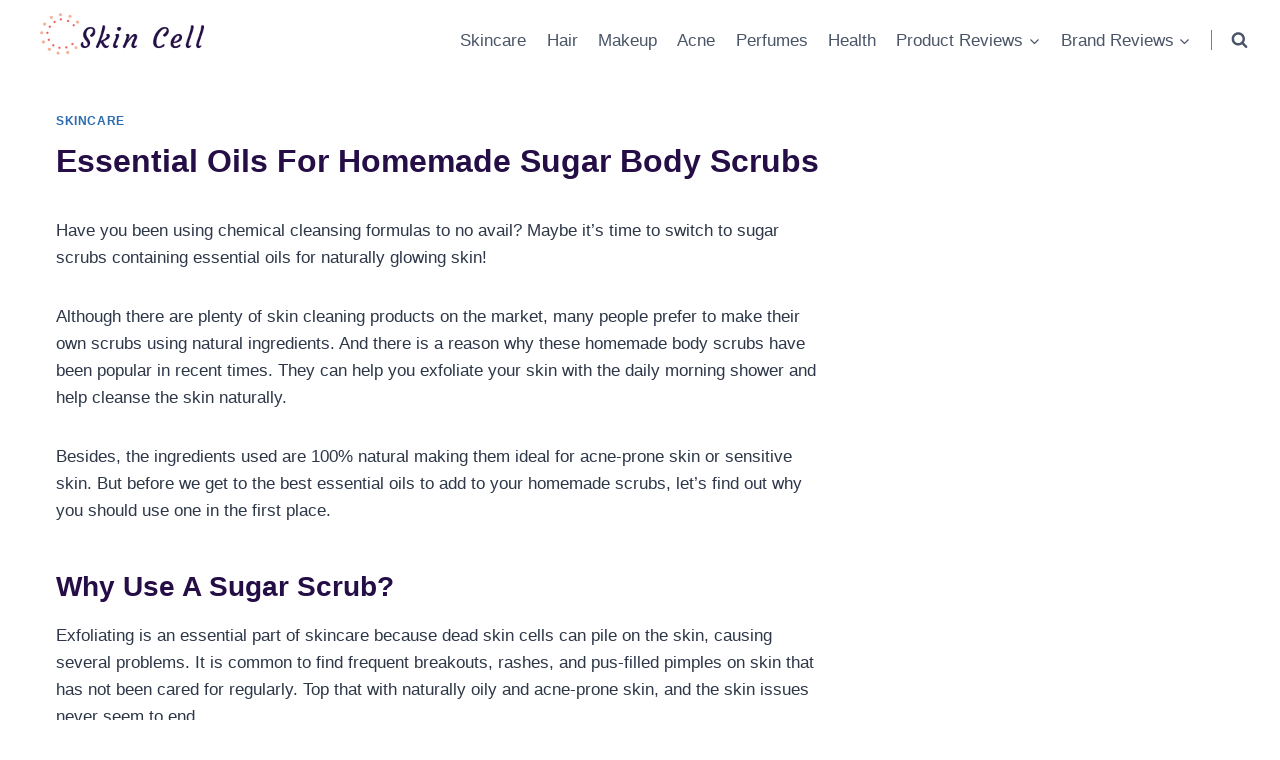

--- FILE ---
content_type: text/html; charset=UTF-8
request_url: https://skincell.org/essential-oils-for-homemade-sugar-body-scrubs/
body_size: 29448
content:
<!doctype html><html lang="en-US" prefix="og: https://ogp.me/ns#" class="no-js" itemtype="https://schema.org/Blog" itemscope><head><meta charset="UTF-8"><meta name="viewport" content="width=device-width, initial-scale=1, minimum-scale=1"><title>Essential Oils For Homemade Sugar Body Scrubs - Skincell.org</title><meta name="description" content="Do you want to make a homemade sugar body scrub using essential oils? We’ve listed the perfect essential oils to use in your next homemade sugar scrub."/><meta name="robots" content="follow, index, max-snippet:-1, max-video-preview:-1, max-image-preview:large"/><link rel="stylesheet" media="print" onload="this.onload=null;this.media='all';" id="ao_optimized_gfonts" href="https://fonts.googleapis.com/css?family=Inter:400,500,600,700&amp;display=swap"><link rel="canonical" href="https://skincell.org/essential-oils-for-homemade-sugar-body-scrubs/" /><meta property="og:locale" content="en_US" /><meta property="og:type" content="article" /><meta property="og:title" content="Essential Oils For Homemade Sugar Body Scrubs - Skincell.org" /><meta property="og:description" content="Do you want to make a homemade sugar body scrub using essential oils? We’ve listed the perfect essential oils to use in your next homemade sugar scrub." /><meta property="og:url" content="https://skincell.org/essential-oils-for-homemade-sugar-body-scrubs/" /><meta property="og:site_name" content="Skincell.org" /><meta property="article:section" content="Skincare" /><meta property="og:image" content="https://skincell.org/wp-content/uploads/2022/02/Essential-Oils-For-Homemade-Sugar-Body-Scrubs-1.png" /><meta property="og:image:secure_url" content="https://skincell.org/wp-content/uploads/2022/02/Essential-Oils-For-Homemade-Sugar-Body-Scrubs-1.png" /><meta property="og:image:width" content="1200" /><meta property="og:image:height" content="806" /><meta property="og:image:alt" content="Essential Oils For Homemade Sugar Body Scrubs" /><meta property="og:image:type" content="image/png" /><meta property="article:published_time" content="2026-01-09T12:14:02+00:00" /><meta name="twitter:card" content="summary_large_image" /><meta name="twitter:title" content="Essential Oils For Homemade Sugar Body Scrubs - Skincell.org" /><meta name="twitter:description" content="Do you want to make a homemade sugar body scrub using essential oils? We’ve listed the perfect essential oils to use in your next homemade sugar scrub." /><meta name="twitter:site" content="@james@evolvedtoaster.com" /><meta name="twitter:creator" content="@james@evolvedtoaster.com" /><meta name="twitter:image" content="https://skincell.org/wp-content/uploads/2022/02/Essential-Oils-For-Homemade-Sugar-Body-Scrubs-1.png" /><meta name="twitter:label1" content="Written by" /><meta name="twitter:data1" content="Bella" /><meta name="twitter:label2" content="Time to read" /><meta name="twitter:data2" content="10 minutes" /> <script type="application/ld+json" class="rank-math-schema">{"@context":"https://schema.org","@graph":[{"@type":["Person","Organization"],"@id":"https://skincell.org/#person","name":"James","sameAs":["https://twitter.com/james@evolvedtoaster.com"],"logo":{"@type":"ImageObject","@id":"https://skincell.org/#logo","url":"https://skincell.org/wp-content/uploads/2021/12/cropped-logo.png","contentUrl":"https://skincell.org/wp-content/uploads/2021/12/cropped-logo.png","caption":"James","inLanguage":"en-US","width":"1200","height":"400"},"image":{"@type":"ImageObject","@id":"https://skincell.org/#logo","url":"https://skincell.org/wp-content/uploads/2021/12/cropped-logo.png","contentUrl":"https://skincell.org/wp-content/uploads/2021/12/cropped-logo.png","caption":"James","inLanguage":"en-US","width":"1200","height":"400"}},{"@type":"WebSite","@id":"https://skincell.org/#website","url":"https://skincell.org","name":"James","publisher":{"@id":"https://skincell.org/#person"},"inLanguage":"en-US"},{"@type":"ImageObject","@id":"https://skincell.org/wp-content/uploads/2022/02/Essential-Oils-For-Homemade-Sugar-Body-Scrubs-1.png","url":"https://skincell.org/wp-content/uploads/2022/02/Essential-Oils-For-Homemade-Sugar-Body-Scrubs-1.png","width":"1200","height":"806","inLanguage":"en-US"},{"@type":"BreadcrumbList","@id":"https://skincell.org/essential-oils-for-homemade-sugar-body-scrubs/#breadcrumb","itemListElement":[{"@type":"ListItem","position":"1","item":{"@id":"https://skincell.org/skincare/","name":"Skin Care Products"}},{"@type":"ListItem","position":"2","item":{"@id":"https://skincell.org/essential-oils-for-homemade-sugar-body-scrubs/","name":"Essential Oils For Homemade Sugar Body Scrubs"}}]},{"@type":"WebPage","@id":"https://skincell.org/essential-oils-for-homemade-sugar-body-scrubs/#webpage","url":"https://skincell.org/essential-oils-for-homemade-sugar-body-scrubs/","name":"Essential Oils For Homemade Sugar Body Scrubs - Skincell.org","datePublished":"2026-01-09T12:14:02+00:00","dateModified":"2026-01-09T12:14:02+00:00","isPartOf":{"@id":"https://skincell.org/#website"},"primaryImageOfPage":{"@id":"https://skincell.org/wp-content/uploads/2022/02/Essential-Oils-For-Homemade-Sugar-Body-Scrubs-1.png"},"inLanguage":"en-US","breadcrumb":{"@id":"https://skincell.org/essential-oils-for-homemade-sugar-body-scrubs/#breadcrumb"}},{"@type":"Person","@id":"https://skincell.org/author/james/","name":"Bella","url":"https://skincell.org/author/james/","image":{"@type":"ImageObject","@id":"https://secure.gravatar.com/avatar/8b045442c5e2d2f1f726029a3419ee471e59cdebf28d4464d1ff2d128f7b4a43?s=96&amp;d=mm&amp;r=g","url":"https://secure.gravatar.com/avatar/8b045442c5e2d2f1f726029a3419ee471e59cdebf28d4464d1ff2d128f7b4a43?s=96&amp;d=mm&amp;r=g","caption":"Bella","inLanguage":"en-US"},"sameAs":["https://skincell.org"]},{"@type":"BlogPosting","headline":"Essential Oils For Homemade Sugar Body Scrubs - Skincell.org","datePublished":"2026-01-09T12:14:02+00:00","dateModified":"2026-01-09T12:14:02+00:00","articleSection":"Skincare","author":{"@id":"https://skincell.org/author/james/","name":"Bella"},"publisher":{"@id":"https://skincell.org/#person"},"description":"Do you want to make a homemade sugar body scrub using essential oils? We\u2019ve listed the perfect essential oils to use in your next homemade sugar scrub.","name":"Essential Oils For Homemade Sugar Body Scrubs - Skincell.org","@id":"https://skincell.org/essential-oils-for-homemade-sugar-body-scrubs/#richSnippet","isPartOf":{"@id":"https://skincell.org/essential-oils-for-homemade-sugar-body-scrubs/#webpage"},"image":{"@id":"https://skincell.org/wp-content/uploads/2022/02/Essential-Oils-For-Homemade-Sugar-Body-Scrubs-1.png"},"inLanguage":"en-US","mainEntityOfPage":{"@id":"https://skincell.org/essential-oils-for-homemade-sugar-body-scrubs/#webpage"}}]}</script> <link href='https://fonts.gstatic.com' crossorigin='anonymous' rel='preconnect' /><link href='https://fonts.googleapis.com' rel='preconnect' /><link href='https://connect.facebook.net' rel='preconnect' /><link href='https://www.google-analytics.com' rel='preconnect' /><link href='https://www.googletagmanager.com' rel='preconnect' /><link rel="alternate" type="application/rss+xml" title="Skincell.org &raquo; Feed" href="https://skincell.org/feed/" /> <script defer src="[data-uri]"></script> <link rel="alternate" title="oEmbed (JSON)" type="application/json+oembed" href="https://skincell.org/wp-json/oembed/1.0/embed?url=https%3A%2F%2Fskincell.org%2Fessential-oils-for-homemade-sugar-body-scrubs%2F" /><link rel="alternate" title="oEmbed (XML)" type="text/xml+oembed" href="https://skincell.org/wp-json/oembed/1.0/embed?url=https%3A%2F%2Fskincell.org%2Fessential-oils-for-homemade-sugar-body-scrubs%2F&#038;format=xml" /><style id='wp-img-auto-sizes-contain-inline-css'>img:is([sizes=auto i],[sizes^="auto," i]){contain-intrinsic-size:3000px 1500px}</style><style id='wp-block-library-inline-css'>:root{--wp-block-synced-color:#7a00df;--wp-block-synced-color--rgb:122,0,223;--wp-bound-block-color:var(--wp-block-synced-color);--wp-editor-canvas-background:#ddd;--wp-admin-theme-color:#007cba;--wp-admin-theme-color--rgb:0,124,186;--wp-admin-theme-color-darker-10:#006ba1;--wp-admin-theme-color-darker-10--rgb:0,107,160.5;--wp-admin-theme-color-darker-20:#005a87;--wp-admin-theme-color-darker-20--rgb:0,90,135;--wp-admin-border-width-focus:2px}@media (min-resolution:192dpi){:root{--wp-admin-border-width-focus:1.5px}}.wp-element-button{cursor:pointer}:root .has-very-light-gray-background-color{background-color:#eee}:root .has-very-dark-gray-background-color{background-color:#313131}:root .has-very-light-gray-color{color:#eee}:root .has-very-dark-gray-color{color:#313131}:root .has-vivid-green-cyan-to-vivid-cyan-blue-gradient-background{background:linear-gradient(135deg,#00d084,#0693e3)}:root .has-purple-crush-gradient-background{background:linear-gradient(135deg,#34e2e4,#4721fb 50%,#ab1dfe)}:root .has-hazy-dawn-gradient-background{background:linear-gradient(135deg,#faaca8,#dad0ec)}:root .has-subdued-olive-gradient-background{background:linear-gradient(135deg,#fafae1,#67a671)}:root .has-atomic-cream-gradient-background{background:linear-gradient(135deg,#fdd79a,#004a59)}:root .has-nightshade-gradient-background{background:linear-gradient(135deg,#330968,#31cdcf)}:root .has-midnight-gradient-background{background:linear-gradient(135deg,#020381,#2874fc)}:root{--wp--preset--font-size--normal:16px;--wp--preset--font-size--huge:42px}.has-regular-font-size{font-size:1em}.has-larger-font-size{font-size:2.625em}.has-normal-font-size{font-size:var(--wp--preset--font-size--normal)}.has-huge-font-size{font-size:var(--wp--preset--font-size--huge)}.has-text-align-center{text-align:center}.has-text-align-left{text-align:left}.has-text-align-right{text-align:right}.has-fit-text{white-space:nowrap!important}#end-resizable-editor-section{display:none}.aligncenter{clear:both}.items-justified-left{justify-content:flex-start}.items-justified-center{justify-content:center}.items-justified-right{justify-content:flex-end}.items-justified-space-between{justify-content:space-between}.screen-reader-text{border:0;clip-path:inset(50%);height:1px;margin:-1px;overflow:hidden;padding:0;position:absolute;width:1px;word-wrap:normal!important}.screen-reader-text:focus{background-color:#ddd;clip-path:none;color:#444;display:block;font-size:1em;height:auto;left:5px;line-height:normal;padding:15px 23px 14px;text-decoration:none;top:5px;width:auto;z-index:100000}html :where(.has-border-color){border-style:solid}html :where([style*=border-top-color]){border-top-style:solid}html :where([style*=border-right-color]){border-right-style:solid}html :where([style*=border-bottom-color]){border-bottom-style:solid}html :where([style*=border-left-color]){border-left-style:solid}html :where([style*=border-width]){border-style:solid}html :where([style*=border-top-width]){border-top-style:solid}html :where([style*=border-right-width]){border-right-style:solid}html :where([style*=border-bottom-width]){border-bottom-style:solid}html :where([style*=border-left-width]){border-left-style:solid}html :where(img[class*=wp-image-]){height:auto;max-width:100%}:where(figure){margin:0 0 1em}html :where(.is-position-sticky){--wp-admin--admin-bar--position-offset:var(--wp-admin--admin-bar--height,0px)}@media screen and (max-width:600px){html :where(.is-position-sticky){--wp-admin--admin-bar--position-offset:0px}}</style><style id='wp-block-heading-inline-css'>h1:where(.wp-block-heading).has-background,h2:where(.wp-block-heading).has-background,h3:where(.wp-block-heading).has-background,h4:where(.wp-block-heading).has-background,h5:where(.wp-block-heading).has-background,h6:where(.wp-block-heading).has-background{padding:1.25em 2.375em}h1.has-text-align-left[style*=writing-mode]:where([style*=vertical-lr]),h1.has-text-align-right[style*=writing-mode]:where([style*=vertical-rl]),h2.has-text-align-left[style*=writing-mode]:where([style*=vertical-lr]),h2.has-text-align-right[style*=writing-mode]:where([style*=vertical-rl]),h3.has-text-align-left[style*=writing-mode]:where([style*=vertical-lr]),h3.has-text-align-right[style*=writing-mode]:where([style*=vertical-rl]),h4.has-text-align-left[style*=writing-mode]:where([style*=vertical-lr]),h4.has-text-align-right[style*=writing-mode]:where([style*=vertical-rl]),h5.has-text-align-left[style*=writing-mode]:where([style*=vertical-lr]),h5.has-text-align-right[style*=writing-mode]:where([style*=vertical-rl]),h6.has-text-align-left[style*=writing-mode]:where([style*=vertical-lr]),h6.has-text-align-right[style*=writing-mode]:where([style*=vertical-rl]){rotate:180deg}</style><style id='wp-block-image-inline-css'>.wp-block-image>a,.wp-block-image>figure>a{display:inline-block}.wp-block-image img{box-sizing:border-box;height:auto;max-width:100%;vertical-align:bottom}@media not (prefers-reduced-motion){.wp-block-image img.hide{visibility:hidden}.wp-block-image img.show{animation:show-content-image .4s}}.wp-block-image[style*=border-radius] img,.wp-block-image[style*=border-radius]>a{border-radius:inherit}.wp-block-image.has-custom-border img{box-sizing:border-box}.wp-block-image.aligncenter{text-align:center}.wp-block-image.alignfull>a,.wp-block-image.alignwide>a{width:100%}.wp-block-image.alignfull img,.wp-block-image.alignwide img{height:auto;width:100%}.wp-block-image .aligncenter,.wp-block-image .alignleft,.wp-block-image .alignright,.wp-block-image.aligncenter,.wp-block-image.alignleft,.wp-block-image.alignright{display:table}.wp-block-image .aligncenter>figcaption,.wp-block-image .alignleft>figcaption,.wp-block-image .alignright>figcaption,.wp-block-image.aligncenter>figcaption,.wp-block-image.alignleft>figcaption,.wp-block-image.alignright>figcaption{caption-side:bottom;display:table-caption}.wp-block-image .alignleft{float:left;margin:.5em 1em .5em 0}.wp-block-image .alignright{float:right;margin:.5em 0 .5em 1em}.wp-block-image .aligncenter{margin-left:auto;margin-right:auto}.wp-block-image :where(figcaption){margin-bottom:1em;margin-top:.5em}.wp-block-image.is-style-circle-mask img{border-radius:9999px}@supports ((-webkit-mask-image:none) or (mask-image:none)) or (-webkit-mask-image:none){.wp-block-image.is-style-circle-mask img{border-radius:0;-webkit-mask-image:url('data:image/svg+xml;utf8,<svg viewBox="0 0 100 100" xmlns="http://www.w3.org/2000/svg"><circle cx="50" cy="50" r="50"/></svg>');mask-image:url('data:image/svg+xml;utf8,<svg viewBox="0 0 100 100" xmlns="http://www.w3.org/2000/svg"><circle cx="50" cy="50" r="50"/></svg>');mask-mode:alpha;-webkit-mask-position:center;mask-position:center;-webkit-mask-repeat:no-repeat;mask-repeat:no-repeat;-webkit-mask-size:contain;mask-size:contain}}:root :where(.wp-block-image.is-style-rounded img,.wp-block-image .is-style-rounded img){border-radius:9999px}.wp-block-image figure{margin:0}.wp-lightbox-container{display:flex;flex-direction:column;position:relative}.wp-lightbox-container img{cursor:zoom-in}.wp-lightbox-container img:hover+button{opacity:1}.wp-lightbox-container button{align-items:center;backdrop-filter:blur(16px) saturate(180%);background-color:#5a5a5a40;border:none;border-radius:4px;cursor:zoom-in;display:flex;height:20px;justify-content:center;opacity:0;padding:0;position:absolute;right:16px;text-align:center;top:16px;width:20px;z-index:100}@media not (prefers-reduced-motion){.wp-lightbox-container button{transition:opacity .2s ease}}.wp-lightbox-container button:focus-visible{outline:3px auto #5a5a5a40;outline:3px auto -webkit-focus-ring-color;outline-offset:3px}.wp-lightbox-container button:hover{cursor:pointer;opacity:1}.wp-lightbox-container button:focus{opacity:1}.wp-lightbox-container button:focus,.wp-lightbox-container button:hover,.wp-lightbox-container button:not(:hover):not(:active):not(.has-background){background-color:#5a5a5a40;border:none}.wp-lightbox-overlay{box-sizing:border-box;cursor:zoom-out;height:100vh;left:0;overflow:hidden;position:fixed;top:0;visibility:hidden;width:100%;z-index:100000}.wp-lightbox-overlay .close-button{align-items:center;cursor:pointer;display:flex;justify-content:center;min-height:40px;min-width:40px;padding:0;position:absolute;right:calc(env(safe-area-inset-right) + 16px);top:calc(env(safe-area-inset-top) + 16px);z-index:5000000}.wp-lightbox-overlay .close-button:focus,.wp-lightbox-overlay .close-button:hover,.wp-lightbox-overlay .close-button:not(:hover):not(:active):not(.has-background){background:0 0;border:none}.wp-lightbox-overlay .lightbox-image-container{height:var(--wp--lightbox-container-height);left:50%;overflow:hidden;position:absolute;top:50%;transform:translate(-50%,-50%);transform-origin:top left;width:var(--wp--lightbox-container-width);z-index:9999999999}.wp-lightbox-overlay .wp-block-image{align-items:center;box-sizing:border-box;display:flex;height:100%;justify-content:center;margin:0;position:relative;transform-origin:0 0;width:100%;z-index:3000000}.wp-lightbox-overlay .wp-block-image img{height:var(--wp--lightbox-image-height);min-height:var(--wp--lightbox-image-height);min-width:var(--wp--lightbox-image-width);width:var(--wp--lightbox-image-width)}.wp-lightbox-overlay .wp-block-image figcaption{display:none}.wp-lightbox-overlay button{background:0 0;border:none}.wp-lightbox-overlay .scrim{background-color:#fff;height:100%;opacity:.9;position:absolute;width:100%;z-index:2000000}.wp-lightbox-overlay.active{visibility:visible}@media not (prefers-reduced-motion){.wp-lightbox-overlay.active{animation:turn-on-visibility .25s both}.wp-lightbox-overlay.active img{animation:turn-on-visibility .35s both}.wp-lightbox-overlay.show-closing-animation:not(.active){animation:turn-off-visibility .35s both}.wp-lightbox-overlay.show-closing-animation:not(.active) img{animation:turn-off-visibility .25s both}.wp-lightbox-overlay.zoom.active{animation:none;opacity:1;visibility:visible}.wp-lightbox-overlay.zoom.active .lightbox-image-container{animation:lightbox-zoom-in .4s}.wp-lightbox-overlay.zoom.active .lightbox-image-container img{animation:none}.wp-lightbox-overlay.zoom.active .scrim{animation:turn-on-visibility .4s forwards}.wp-lightbox-overlay.zoom.show-closing-animation:not(.active){animation:none}.wp-lightbox-overlay.zoom.show-closing-animation:not(.active) .lightbox-image-container{animation:lightbox-zoom-out .4s}.wp-lightbox-overlay.zoom.show-closing-animation:not(.active) .lightbox-image-container img{animation:none}.wp-lightbox-overlay.zoom.show-closing-animation:not(.active) .scrim{animation:turn-off-visibility .4s forwards}}@keyframes show-content-image{0%{visibility:hidden}99%{visibility:hidden}to{visibility:visible}}@keyframes turn-on-visibility{0%{opacity:0}to{opacity:1}}@keyframes turn-off-visibility{0%{opacity:1;visibility:visible}99%{opacity:0;visibility:visible}to{opacity:0;visibility:hidden}}@keyframes lightbox-zoom-in{0%{transform:translate(calc((-100vw + var(--wp--lightbox-scrollbar-width))/2 + var(--wp--lightbox-initial-left-position)),calc(-50vh + var(--wp--lightbox-initial-top-position))) scale(var(--wp--lightbox-scale))}to{transform:translate(-50%,-50%) scale(1)}}@keyframes lightbox-zoom-out{0%{transform:translate(-50%,-50%) scale(1);visibility:visible}99%{visibility:visible}to{transform:translate(calc((-100vw + var(--wp--lightbox-scrollbar-width))/2 + var(--wp--lightbox-initial-left-position)),calc(-50vh + var(--wp--lightbox-initial-top-position))) scale(var(--wp--lightbox-scale));visibility:hidden}}</style><style id='wp-block-list-inline-css'>ol,ul{box-sizing:border-box}:root :where(.wp-block-list.has-background){padding:1.25em 2.375em}</style><style id='wp-block-paragraph-inline-css'>.is-small-text{font-size:.875em}.is-regular-text{font-size:1em}.is-large-text{font-size:2.25em}.is-larger-text{font-size:3em}.has-drop-cap:not(:focus):first-letter {float:left;font-size:8.4em;font-style:normal;font-weight:100;line-height:.68;margin:.05em .1em 0 0;text-transform:uppercase}body.rtl .has-drop-cap:not(:focus):first-letter {float:none;margin-left:.1em}p.has-drop-cap.has-background{overflow:hidden}:root :where(p.has-background){padding:1.25em 2.375em}:where(p.has-text-color:not(.has-link-color)) a{color:inherit}p.has-text-align-left[style*="writing-mode:vertical-lr"],p.has-text-align-right[style*="writing-mode:vertical-rl"]{rotate:180deg}</style><style id='global-styles-inline-css'>:root{--wp--preset--aspect-ratio--square:1;--wp--preset--aspect-ratio--4-3:4/3;--wp--preset--aspect-ratio--3-4:3/4;--wp--preset--aspect-ratio--3-2:3/2;--wp--preset--aspect-ratio--2-3:2/3;--wp--preset--aspect-ratio--16-9:16/9;--wp--preset--aspect-ratio--9-16:9/16;--wp--preset--color--black:#000;--wp--preset--color--cyan-bluish-gray:#abb8c3;--wp--preset--color--white:#fff;--wp--preset--color--pale-pink:#f78da7;--wp--preset--color--vivid-red:#cf2e2e;--wp--preset--color--luminous-vivid-orange:#ff6900;--wp--preset--color--luminous-vivid-amber:#fcb900;--wp--preset--color--light-green-cyan:#7bdcb5;--wp--preset--color--vivid-green-cyan:#00d084;--wp--preset--color--pale-cyan-blue:#8ed1fc;--wp--preset--color--vivid-cyan-blue:#0693e3;--wp--preset--color--vivid-purple:#9b51e0;--wp--preset--color--theme-palette-1:#2b6cb0;--wp--preset--color--theme-palette-2:#215387;--wp--preset--color--theme-palette-3:#250e46;--wp--preset--color--theme-palette-4:#2d3748;--wp--preset--color--theme-palette-5:#4a5568;--wp--preset--color--theme-palette-6:#718096;--wp--preset--color--theme-palette-7:#edf2f7;--wp--preset--color--theme-palette-8:#f7fafc;--wp--preset--color--theme-palette-9:#fff;--wp--preset--gradient--vivid-cyan-blue-to-vivid-purple:linear-gradient(135deg,#0693e3 0%,#9b51e0 100%);--wp--preset--gradient--light-green-cyan-to-vivid-green-cyan:linear-gradient(135deg,#7adcb4 0%,#00d082 100%);--wp--preset--gradient--luminous-vivid-amber-to-luminous-vivid-orange:linear-gradient(135deg,#fcb900 0%,#ff6900 100%);--wp--preset--gradient--luminous-vivid-orange-to-vivid-red:linear-gradient(135deg,#ff6900 0%,#cf2e2e 100%);--wp--preset--gradient--very-light-gray-to-cyan-bluish-gray:linear-gradient(135deg,#eee 0%,#a9b8c3 100%);--wp--preset--gradient--cool-to-warm-spectrum:linear-gradient(135deg,#4aeadc 0%,#9778d1 20%,#cf2aba 40%,#ee2c82 60%,#fb6962 80%,#fef84c 100%);--wp--preset--gradient--blush-light-purple:linear-gradient(135deg,#ffceec 0%,#9896f0 100%);--wp--preset--gradient--blush-bordeaux:linear-gradient(135deg,#fecda5 0%,#fe2d2d 50%,#6b003e 100%);--wp--preset--gradient--luminous-dusk:linear-gradient(135deg,#ffcb70 0%,#c751c0 50%,#4158d0 100%);--wp--preset--gradient--pale-ocean:linear-gradient(135deg,#fff5cb 0%,#b6e3d4 50%,#33a7b5 100%);--wp--preset--gradient--electric-grass:linear-gradient(135deg,#caf880 0%,#71ce7e 100%);--wp--preset--gradient--midnight:linear-gradient(135deg,#020381 0%,#2874fc 100%);--wp--preset--font-size--small:14px;--wp--preset--font-size--medium:24px;--wp--preset--font-size--large:32px;--wp--preset--font-size--x-large:42px;--wp--preset--font-size--larger:40px;--wp--preset--spacing--20:.44rem;--wp--preset--spacing--30:.67rem;--wp--preset--spacing--40:1rem;--wp--preset--spacing--50:1.5rem;--wp--preset--spacing--60:2.25rem;--wp--preset--spacing--70:3.38rem;--wp--preset--spacing--80:5.06rem;--wp--preset--shadow--natural:6px 6px 9px rgba(0,0,0,.2);--wp--preset--shadow--deep:12px 12px 50px rgba(0,0,0,.4);--wp--preset--shadow--sharp:6px 6px 0px rgba(0,0,0,.2);--wp--preset--shadow--outlined:6px 6px 0px -3px #fff,6px 6px #000;--wp--preset--shadow--crisp:6px 6px 0px #000}:where(.is-layout-flex){gap:.5em}:where(.is-layout-grid){gap:.5em}body .is-layout-flex{display:flex}.is-layout-flex{flex-wrap:wrap;align-items:center}.is-layout-flex>:is(*,div){margin:0}body .is-layout-grid{display:grid}.is-layout-grid>:is(*,div){margin:0}:where(.wp-block-columns.is-layout-flex){gap:2em}:where(.wp-block-columns.is-layout-grid){gap:2em}:where(.wp-block-post-template.is-layout-flex){gap:1.25em}:where(.wp-block-post-template.is-layout-grid){gap:1.25em}.has-black-color{color:var(--wp--preset--color--black) !important}.has-cyan-bluish-gray-color{color:var(--wp--preset--color--cyan-bluish-gray) !important}.has-white-color{color:var(--wp--preset--color--white) !important}.has-pale-pink-color{color:var(--wp--preset--color--pale-pink) !important}.has-vivid-red-color{color:var(--wp--preset--color--vivid-red) !important}.has-luminous-vivid-orange-color{color:var(--wp--preset--color--luminous-vivid-orange) !important}.has-luminous-vivid-amber-color{color:var(--wp--preset--color--luminous-vivid-amber) !important}.has-light-green-cyan-color{color:var(--wp--preset--color--light-green-cyan) !important}.has-vivid-green-cyan-color{color:var(--wp--preset--color--vivid-green-cyan) !important}.has-pale-cyan-blue-color{color:var(--wp--preset--color--pale-cyan-blue) !important}.has-vivid-cyan-blue-color{color:var(--wp--preset--color--vivid-cyan-blue) !important}.has-vivid-purple-color{color:var(--wp--preset--color--vivid-purple) !important}.has-black-background-color{background-color:var(--wp--preset--color--black) !important}.has-cyan-bluish-gray-background-color{background-color:var(--wp--preset--color--cyan-bluish-gray) !important}.has-white-background-color{background-color:var(--wp--preset--color--white) !important}.has-pale-pink-background-color{background-color:var(--wp--preset--color--pale-pink) !important}.has-vivid-red-background-color{background-color:var(--wp--preset--color--vivid-red) !important}.has-luminous-vivid-orange-background-color{background-color:var(--wp--preset--color--luminous-vivid-orange) !important}.has-luminous-vivid-amber-background-color{background-color:var(--wp--preset--color--luminous-vivid-amber) !important}.has-light-green-cyan-background-color{background-color:var(--wp--preset--color--light-green-cyan) !important}.has-vivid-green-cyan-background-color{background-color:var(--wp--preset--color--vivid-green-cyan) !important}.has-pale-cyan-blue-background-color{background-color:var(--wp--preset--color--pale-cyan-blue) !important}.has-vivid-cyan-blue-background-color{background-color:var(--wp--preset--color--vivid-cyan-blue) !important}.has-vivid-purple-background-color{background-color:var(--wp--preset--color--vivid-purple) !important}.has-black-border-color{border-color:var(--wp--preset--color--black) !important}.has-cyan-bluish-gray-border-color{border-color:var(--wp--preset--color--cyan-bluish-gray) !important}.has-white-border-color{border-color:var(--wp--preset--color--white) !important}.has-pale-pink-border-color{border-color:var(--wp--preset--color--pale-pink) !important}.has-vivid-red-border-color{border-color:var(--wp--preset--color--vivid-red) !important}.has-luminous-vivid-orange-border-color{border-color:var(--wp--preset--color--luminous-vivid-orange) !important}.has-luminous-vivid-amber-border-color{border-color:var(--wp--preset--color--luminous-vivid-amber) !important}.has-light-green-cyan-border-color{border-color:var(--wp--preset--color--light-green-cyan) !important}.has-vivid-green-cyan-border-color{border-color:var(--wp--preset--color--vivid-green-cyan) !important}.has-pale-cyan-blue-border-color{border-color:var(--wp--preset--color--pale-cyan-blue) !important}.has-vivid-cyan-blue-border-color{border-color:var(--wp--preset--color--vivid-cyan-blue) !important}.has-vivid-purple-border-color{border-color:var(--wp--preset--color--vivid-purple) !important}.has-vivid-cyan-blue-to-vivid-purple-gradient-background{background:var(--wp--preset--gradient--vivid-cyan-blue-to-vivid-purple) !important}.has-light-green-cyan-to-vivid-green-cyan-gradient-background{background:var(--wp--preset--gradient--light-green-cyan-to-vivid-green-cyan) !important}.has-luminous-vivid-amber-to-luminous-vivid-orange-gradient-background{background:var(--wp--preset--gradient--luminous-vivid-amber-to-luminous-vivid-orange) !important}.has-luminous-vivid-orange-to-vivid-red-gradient-background{background:var(--wp--preset--gradient--luminous-vivid-orange-to-vivid-red) !important}.has-very-light-gray-to-cyan-bluish-gray-gradient-background{background:var(--wp--preset--gradient--very-light-gray-to-cyan-bluish-gray) !important}.has-cool-to-warm-spectrum-gradient-background{background:var(--wp--preset--gradient--cool-to-warm-spectrum) !important}.has-blush-light-purple-gradient-background{background:var(--wp--preset--gradient--blush-light-purple) !important}.has-blush-bordeaux-gradient-background{background:var(--wp--preset--gradient--blush-bordeaux) !important}.has-luminous-dusk-gradient-background{background:var(--wp--preset--gradient--luminous-dusk) !important}.has-pale-ocean-gradient-background{background:var(--wp--preset--gradient--pale-ocean) !important}.has-electric-grass-gradient-background{background:var(--wp--preset--gradient--electric-grass) !important}.has-midnight-gradient-background{background:var(--wp--preset--gradient--midnight) !important}.has-small-font-size{font-size:var(--wp--preset--font-size--small) !important}.has-medium-font-size{font-size:var(--wp--preset--font-size--medium) !important}.has-large-font-size{font-size:var(--wp--preset--font-size--large) !important}.has-x-large-font-size{font-size:var(--wp--preset--font-size--x-large) !important}</style><style id='classic-theme-styles-inline-css'>/*! This file is auto-generated */
.wp-block-button__link{color:#fff;background-color:#32373c;border-radius:9999px;box-shadow:none;text-decoration:none;padding:calc(.667em + 2px) calc(1.333em + 2px);font-size:1.125em}.wp-block-file__button{background:#32373c;color:#fff;text-decoration:none}</style><link rel='stylesheet' id='wp-components-css' href='https://skincell.org/wp-includes/css/dist/components/style.min.css' media='all' /><link rel='stylesheet' id='wp-preferences-css' href='https://skincell.org/wp-includes/css/dist/preferences/style.min.css' media='all' /><link rel='stylesheet' id='wp-block-editor-css' href='https://skincell.org/wp-includes/css/dist/block-editor/style.min.css' media='all' /><link rel='stylesheet' id='wp-reusable-blocks-css' href='https://skincell.org/wp-includes/css/dist/reusable-blocks/style.min.css' media='all' /><link rel='stylesheet' id='wp-patterns-css' href='https://skincell.org/wp-includes/css/dist/patterns/style.min.css' media='all' /><link rel='stylesheet' id='wp-editor-css' href='https://skincell.org/wp-includes/css/dist/editor/style.min.css' media='all' /><link rel='stylesheet' id='i2-pros-cons-block-style-css-css' href='https://skincell.org/wp-content/cache/autoptimize/css/autoptimize_single_a19f3bae65e2590fce9b7aeb1fce9340.css' media='all' /><style id='i2-pros-cons-block-style-css-inline-css'>.i2-pros-cons-main-wrapper .i2pctitle{text-align:center!important}.i2-pros-cons-main-wrapper .i2pctitle{color:#ffffff!important}.i2-pros-cons-main-wrapper .i2pctitle{background-color:#00bf08!important}.i2-pros-cons-wrapper .i2-cons-title,.i2-pros-cons-wrapper .i2-pros-title{color:#ffffff!important}.i2-pros-cons-wrapper .i2-pros-title{background-color:#00bf08 !important}.i2-pros-cons-wrapper .i2-cons-title{background-color:#bf000a!important}.i2-pros-cons-wrapper .section ul li i{top:8px!important}.i2-pros-cons-wrapper .i2-pros ul li i{color:#00bf08!important}.i2-pros-cons-wrapper .i2-cons ul li i{color:#bf000a!important}.i2-pros-cons-main-wrapper .i2-button-wrapper a{color:#ffffff!important}.i2-pros-cons-main-wrapper .i2-button-wrapper a{background-color:#00bf08;border-color:#00bf08}.i2-pros-cons-main-wrapper .i2-button-wrapper a:hover{background-color:#bf000a;border-color:#bf000a}</style><link rel='stylesheet' id='i2-pros-and-cons-custom-fonts-icons-style-css' href='https://skincell.org/wp-content/cache/autoptimize/css/autoptimize_single_bdc617870f812029c70b627cfedeaab8.css' media='all' /><link rel='stylesheet' id='lets-review-api-css' href='https://skincell.org/wp-content/plugins/lets-review/assets/css/style-api.min.css' media='all' /><link rel='stylesheet' id='toc-screen-css' href='https://skincell.org/wp-content/plugins/table-of-contents-plus/screen.min.css' media='all' /><link rel='stylesheet' id='uag-style-1286-css' href='https://skincell.org/wp-content/uploads/uag-plugin/assets/1000/uag-css-1286.css' media='all' /><link rel='stylesheet' id='zip-ai-sidebar-css' href='https://skincell.org/wp-content/cache/autoptimize/css/autoptimize_single_26fbd708629c00c73f8584c5c2c2d788.css' media='all' /><link rel='stylesheet' id='kadence-global-css' href='https://skincell.org/wp-content/themes/kadence/assets/css/global.min.css' media='all' /><style id='kadence-global-inline-css'>:root{--global-palette1:#2b6cb0;--global-palette2:#215387;--global-palette3:#250e46;--global-palette4:#2d3748;--global-palette5:#4a5568;--global-palette6:#718096;--global-palette7:#edf2f7;--global-palette8:#f7fafc;--global-palette9:#fff;--global-palette9rgb:255,255,255;--global-palette-highlight:var(--global-palette1);--global-palette-highlight-alt:var(--global-palette2);--global-palette-highlight-alt2:var(--global-palette9);--global-palette-btn-bg:var(--global-palette1);--global-palette-btn-bg-hover:var(--global-palette2);--global-palette-btn:var(--global-palette9);--global-palette-btn-hover:var(--global-palette9);--global-body-font-family:-apple-system,BlinkMacSystemFont,"Segoe UI",Roboto,Oxygen-Sans,Ubuntu,Cantarell,"Helvetica Neue",sans-serif,"Apple Color Emoji","Segoe UI Emoji","Segoe UI Symbol";--global-heading-font-family:inherit;--global-primary-nav-font-family:inherit;--global-fallback-font:sans-serif;--global-display-fallback-font:sans-serif;--global-content-width:1290px;--global-content-narrow-width:842px;--global-content-edge-padding:1.5rem;--global-content-boxed-padding:2rem;--global-calc-content-width:calc(1290px - var(--global-content-edge-padding) - var(--global-content-edge-padding) );--wp--style--global--content-size:var(--global-calc-content-width)}.wp-site-blocks{--global-vw:calc( 100vw - ( 0.5 * var(--scrollbar-offset)))}body{background:var(--global-palette9)}body,input,select,optgroup,textarea{font-weight:400;font-size:17px;line-height:1.6;font-family:var(--global-body-font-family);color:var(--global-palette4)}.content-bg,body.content-style-unboxed .site{background:var(--global-palette9)}h1,h2,h3,h4,h5,h6{font-family:var(--global-heading-font-family)}h1{font-weight:700;font-size:32px;line-height:1.5;color:var(--global-palette3)}h2{font-weight:700;font-size:28px;line-height:1.5;color:var(--global-palette3)}h3{font-weight:700;font-size:24px;line-height:1.5;color:var(--global-palette3)}h4{font-weight:700;font-size:22px;line-height:1.5;color:var(--global-palette4)}h5{font-weight:700;font-size:20px;line-height:1.5;color:var(--global-palette4)}h6{font-weight:700;font-size:18px;line-height:1.5;color:var(--global-palette5)}.entry-hero .kadence-breadcrumbs{max-width:1290px}.site-container,.site-header-row-layout-contained,.site-footer-row-layout-contained,.entry-hero-layout-contained,.comments-area,.alignfull>.wp-block-cover__inner-container,.alignwide>.wp-block-cover__inner-container{max-width:var(--global-content-width)}.content-width-narrow .content-container.site-container,.content-width-narrow .hero-container.site-container{max-width:var(--global-content-narrow-width)}@media all and (min-width:1520px){.wp-site-blocks .content-container .alignwide{margin-left:-115px;margin-right:-115px;width:unset;max-width:unset}}@media all and (min-width:1102px){.content-width-narrow .wp-site-blocks .content-container .alignwide{margin-left:-130px;margin-right:-130px;width:unset;max-width:unset}}.content-style-boxed .wp-site-blocks .entry-content .alignwide{margin-left:calc( -1 * var( --global-content-boxed-padding ) );margin-right:calc( -1 * var( --global-content-boxed-padding ) )}.content-area{margin-top:5rem;margin-bottom:5rem}@media all and (max-width:1024px){.content-area{margin-top:3rem;margin-bottom:3rem}}@media all and (max-width:767px){.content-area{margin-top:2rem;margin-bottom:2rem}}@media all and (max-width:1024px){:root{--global-content-boxed-padding:2rem}}@media all and (max-width:767px){:root{--global-content-boxed-padding:1.5rem}}.entry-content-wrap{padding:2rem}@media all and (max-width:1024px){.entry-content-wrap{padding:2rem}}@media all and (max-width:767px){.entry-content-wrap{padding:1.5rem}}.entry.single-entry{box-shadow:0px 15px 15px -10px rgba(0,0,0,.05)}.entry.loop-entry{box-shadow:0px 15px 15px -10px rgba(0,0,0,.05)}.loop-entry .entry-content-wrap{padding:2rem}@media all and (max-width:1024px){.loop-entry .entry-content-wrap{padding:2rem}}@media all and (max-width:767px){.loop-entry .entry-content-wrap{padding:1.5rem}}.primary-sidebar.widget-area .widget{margin-bottom:1.5em;color:var(--global-palette4)}.primary-sidebar.widget-area .widget-title{font-weight:700;font-size:20px;line-height:1.5;color:var(--global-palette3)}button,.button,.wp-block-button__link,input[type=button],input[type=reset],input[type=submit],.fl-button,.elementor-button-wrapper .elementor-button{box-shadow:0px 0px 0px -7px rgba(0,0,0,0)}button:hover,button:focus,button:active,.button:hover,.button:focus,.button:active,.wp-block-button__link:hover,.wp-block-button__link:focus,.wp-block-button__link:active,input[type=button]:hover,input[type=button]:focus,input[type=button]:active,input[type=reset]:hover,input[type=reset]:focus,input[type=reset]:active,input[type=submit]:hover,input[type=submit]:focus,input[type=submit]:active,.elementor-button-wrapper .elementor-button:hover,.elementor-button-wrapper .elementor-button:focus,.elementor-button-wrapper .elementor-button:active{box-shadow:0px 15px 25px -7px rgba(0,0,0,.1)}.kb-button.kb-btn-global-outline.kb-btn-global-inherit{padding-top:calc(px - 2px);padding-right:calc(px - 2px);padding-bottom:calc(px - 2px);padding-left:calc(px - 2px)}@media all and (min-width:1025px){.transparent-header .entry-hero .entry-hero-container-inner{padding-top:80px}}@media all and (max-width:1024px){.mobile-transparent-header .entry-hero .entry-hero-container-inner{padding-top:80px}}@media all and (max-width:767px){.mobile-transparent-header .entry-hero .entry-hero-container-inner{padding-top:80px}}#kt-scroll-up-reader,#kt-scroll-up{border-radius:0;bottom:30px;font-size:1.2em;padding:.4em}#kt-scroll-up-reader.scroll-up-side-right,#kt-scroll-up.scroll-up-side-right{right:30px}#kt-scroll-up-reader.scroll-up-side-left,#kt-scroll-up.scroll-up-side-left{left:30px}.entry-hero.post-hero-section .entry-header{min-height:200px}@media all and (max-width:1024px){.mobile-transparent-header #masthead{position:absolute;left:0;right:0;z-index:100}.kadence-scrollbar-fixer.mobile-transparent-header #masthead{right:var(--scrollbar-offset,0)}.mobile-transparent-header #masthead,.mobile-transparent-header .site-top-header-wrap .site-header-row-container-inner,.mobile-transparent-header .site-main-header-wrap .site-header-row-container-inner,.mobile-transparent-header .site-bottom-header-wrap .site-header-row-container-inner{background:0 0}.site-header-row-tablet-layout-fullwidth,.site-header-row-tablet-layout-standard{padding:0}}@media all and (min-width:1025px){.transparent-header #masthead{position:absolute;left:0;right:0;z-index:100}.transparent-header.kadence-scrollbar-fixer #masthead{right:var(--scrollbar-offset,0)}.transparent-header #masthead,.transparent-header .site-top-header-wrap .site-header-row-container-inner,.transparent-header .site-main-header-wrap .site-header-row-container-inner,.transparent-header .site-bottom-header-wrap .site-header-row-container-inner{background:0 0}}.site-branding a.brand img{max-width:200px}.site-branding a.brand img.svg-logo-image{width:200px}.site-branding{padding:0}#masthead,#masthead .kadence-sticky-header.item-is-fixed:not(.item-at-start):not(.site-header-row-container):not(.site-main-header-wrap),#masthead .kadence-sticky-header.item-is-fixed:not(.item-at-start)>.site-header-row-container-inner{background:#fff}.site-main-header-inner-wrap{min-height:80px}.header-navigation[class*=header-navigation-style-underline] .header-menu-container.primary-menu-container>ul>li>a:after{width:calc( 100% - 1.2em)}.main-navigation .primary-menu-container>ul>li.menu-item>a{padding-left:calc(1.2em / 2);padding-right:calc(1.2em / 2);padding-top:.6em;padding-bottom:.6em;color:var(--global-palette5)}.main-navigation .primary-menu-container>ul>li.menu-item .dropdown-nav-special-toggle{right:calc(1.2em / 2)}.main-navigation .primary-menu-container>ul>li.menu-item>a:hover{color:var(--global-palette-highlight)}.main-navigation .primary-menu-container>ul>li.menu-item.current-menu-item>a{color:var(--global-palette3)}.header-navigation .header-menu-container ul ul.sub-menu,.header-navigation .header-menu-container ul ul.submenu{background:var(--global-palette3);box-shadow:0px 2px 13px 0px rgba(0,0,0,.1)}.header-navigation .header-menu-container ul ul li.menu-item,.header-menu-container ul.menu>li.kadence-menu-mega-enabled>ul>li.menu-item>a{border-bottom:1px solid rgba(255,255,255,.1)}.header-navigation .header-menu-container ul ul li.menu-item>a{width:200px;padding-top:1em;padding-bottom:1em;color:var(--global-palette8);font-size:12px}.header-navigation .header-menu-container ul ul li.menu-item>a:hover{color:var(--global-palette9);background:var(--global-palette4)}.header-navigation .header-menu-container ul ul li.menu-item.current-menu-item>a{color:var(--global-palette9);background:var(--global-palette4)}.mobile-toggle-open-container .menu-toggle-open,.mobile-toggle-open-container .menu-toggle-open:focus{color:var(--global-palette5);padding:.4em .6em;font-size:14px}.mobile-toggle-open-container .menu-toggle-open.menu-toggle-style-bordered{border:1px solid currentColor}.mobile-toggle-open-container .menu-toggle-open .menu-toggle-icon{font-size:20px}.mobile-toggle-open-container .menu-toggle-open:hover,.mobile-toggle-open-container .menu-toggle-open:focus-visible{color:var(--global-palette-highlight)}.mobile-navigation ul li{font-size:14px}.mobile-navigation ul li a{padding-top:1em;padding-bottom:1em}.mobile-navigation ul li>a,.mobile-navigation ul li.menu-item-has-children>.drawer-nav-drop-wrap{color:var(--global-palette8)}.mobile-navigation ul li.current-menu-item>a,.mobile-navigation ul li.current-menu-item.menu-item-has-children>.drawer-nav-drop-wrap{color:var(--global-palette-highlight)}.mobile-navigation ul li.menu-item-has-children .drawer-nav-drop-wrap,.mobile-navigation ul li:not(.menu-item-has-children) a{border-bottom:1px solid rgba(255,255,255,.1)}.mobile-navigation:not(.drawer-navigation-parent-toggle-true) ul li.menu-item-has-children .drawer-nav-drop-wrap button{border-left:1px solid rgba(255,255,255,.1)}#mobile-drawer .drawer-header .drawer-toggle{padding:.6em .15em;font-size:24px}.search-toggle-open-container .search-toggle-open{color:var(--global-palette5)}.search-toggle-open-container .search-toggle-open.search-toggle-style-bordered{border:1px solid currentColor}.search-toggle-open-container .search-toggle-open .search-toggle-icon{font-size:1em}.search-toggle-open-container .search-toggle-open:hover,.search-toggle-open-container .search-toggle-open:focus{color:var(--global-palette-highlight)}#search-drawer .drawer-inner{background:rgba(9,12,16,.97)}.site-bottom-footer-inner-wrap{padding-top:30px;padding-bottom:30px;grid-column-gap:30px}.site-bottom-footer-inner-wrap .widget{margin-bottom:30px}.site-bottom-footer-inner-wrap .site-footer-section:not(:last-child):after{right:calc(-30px / 2)}.header-navigation-dropdown-direction-left ul ul.submenu,.header-navigation-dropdown-direction-left ul ul.sub-menu{right:0;left:auto}.rtl .header-navigation-dropdown-direction-right ul ul.submenu,.rtl .header-navigation-dropdown-direction-right ul ul.sub-menu{left:0;right:auto}.header-account-button .nav-drop-title-wrap>.kadence-svg-iconset,.header-account-button>.kadence-svg-iconset{font-size:1.2em}.site-header-item .header-account-button .nav-drop-title-wrap,.site-header-item .header-account-wrap>.header-account-button{display:flex;align-items:center}.header-account-style-icon_label .header-account-label{padding-left:5px}.header-account-style-label_icon .header-account-label{padding-right:5px}.site-header-item .header-account-wrap .header-account-button{text-decoration:none;box-shadow:none;color:inherit;background:0 0;padding:.6em 0}.header-mobile-account-wrap .header-account-button .nav-drop-title-wrap>.kadence-svg-iconset,.header-mobile-account-wrap .header-account-button>.kadence-svg-iconset{font-size:1.2em}.header-mobile-account-wrap .header-account-button .nav-drop-title-wrap,.header-mobile-account-wrap>.header-account-button{display:flex;align-items:center}.header-mobile-account-wrap.header-account-style-icon_label .header-account-label{padding-left:5px}.header-mobile-account-wrap.header-account-style-label_icon .header-account-label{padding-right:5px}.header-mobile-account-wrap .header-account-button{text-decoration:none;box-shadow:none;color:inherit;background:0 0;padding:.6em 0}#login-drawer .drawer-inner .drawer-content{display:flex;justify-content:center;align-items:center;position:absolute;top:0;bottom:0;left:0;right:0;padding:0}#loginform p label{display:block}#login-drawer #loginform{width:100%}#login-drawer #loginform input{width:100%}#login-drawer #loginform input[type=checkbox]{width:auto}#login-drawer .drawer-inner .drawer-header{position:relative;z-index:100}#login-drawer .drawer-content_inner.widget_login_form_inner{padding:2em;width:100%;max-width:350px;border-radius:.25rem;background:var(--global-palette9);color:var(--global-palette4)}#login-drawer .lost_password a{color:var(--global-palette6)}#login-drawer .lost_password,#login-drawer .register-field{text-align:center}#login-drawer .widget_login_form_inner p{margin-top:1.2em;margin-bottom:0}#login-drawer .widget_login_form_inner p:first-child{margin-top:0}#login-drawer .widget_login_form_inner label{margin-bottom:.5em}#login-drawer hr.register-divider{margin:1.2em 0;border-width:1px}#login-drawer .register-field{font-size:90%}.tertiary-navigation .tertiary-menu-container>ul>li.menu-item>a{padding-left:calc(1.2em / 2);padding-right:calc(1.2em / 2);padding-top:.6em;padding-bottom:.6em;color:var(--global-palette5)}.tertiary-navigation .tertiary-menu-container>ul>li.menu-item>a:hover{color:var(--global-palette-highlight)}.tertiary-navigation .tertiary-menu-container>ul>li.menu-item.current-menu-item>a{color:var(--global-palette3)}.quaternary-navigation .quaternary-menu-container>ul>li.menu-item>a{padding-left:calc(1.2em / 2);padding-right:calc(1.2em / 2);padding-top:.6em;padding-bottom:.6em;color:var(--global-palette5)}.quaternary-navigation .quaternary-menu-container>ul>li.menu-item>a:hover{color:var(--global-palette-highlight)}.quaternary-navigation .quaternary-menu-container>ul>li.menu-item.current-menu-item>a{color:var(--global-palette3)}#main-header .header-divider{border-right:.5px solid var(--global-palette6);height:25%}#main-header .header-divider2{border-right:1px solid var(--global-palette6);height:50%}#main-header .header-divider3{border-right:1px solid var(--global-palette6);height:50%}#mobile-header .header-mobile-divider{border-right:1px solid var(--global-palette6);height:50%}#mobile-header .header-mobile-divider2{border-right:1px solid var(--global-palette6);height:50%}.header-item-search-bar form ::-webkit-input-placeholder{color:currentColor;opacity:.5}.header-item-search-bar form ::placeholder{color:currentColor;opacity:.5}.header-search-bar form{max-width:100%;width:240px}.header-mobile-search-bar form{max-width:calc(100vw - var(--global-sm-spacing) - var(--global-sm-spacing));width:240px}.header-widget-lstyle-normal .header-widget-area-inner a:not(.button){text-decoration:underline}.element-contact-inner-wrap{display:flex;flex-wrap:wrap;align-items:center;margin-top:-.6em;margin-left:calc(-0.6em / 2);margin-right:calc(-0.6em / 2)}.element-contact-inner-wrap .header-contact-item{display:inline-flex;flex-wrap:wrap;align-items:center;margin-top:.6em;margin-left:calc(0.6em / 2);margin-right:calc(0.6em / 2)}.element-contact-inner-wrap .header-contact-item .kadence-svg-iconset{font-size:1em}.header-contact-item img{display:inline-block}.header-contact-item .contact-label{margin-left:.3em}.rtl .header-contact-item .contact-label{margin-right:.3em;margin-left:0}.header-mobile-contact-wrap .element-contact-inner-wrap{display:flex;flex-wrap:wrap;align-items:center;margin-top:-.6em;margin-left:calc(-0.6em / 2);margin-right:calc(-0.6em / 2)}.header-mobile-contact-wrap .element-contact-inner-wrap .header-contact-item{display:inline-flex;flex-wrap:wrap;align-items:center;margin-top:.6em;margin-left:calc(0.6em / 2);margin-right:calc(0.6em / 2)}.header-mobile-contact-wrap .element-contact-inner-wrap .header-contact-item .kadence-svg-iconset{font-size:1em}#main-header .header-button2{border:2px none transparent;box-shadow:0px 0px 0px -7px rgba(0,0,0,0)}#main-header .header-button2:hover{box-shadow:0px 15px 25px -7px rgba(0,0,0,.1)}.mobile-header-button2-wrap .mobile-header-button-inner-wrap .mobile-header-button2{border:2px none transparent;box-shadow:0px 0px 0px -7px rgba(0,0,0,0)}.mobile-header-button2-wrap .mobile-header-button-inner-wrap .mobile-header-button2:hover{box-shadow:0px 15px 25px -7px rgba(0,0,0,.1)}#widget-drawer.popup-drawer-layout-fullwidth .drawer-content .header-widget2,#widget-drawer.popup-drawer-layout-sidepanel .drawer-inner{max-width:400px}#widget-drawer.popup-drawer-layout-fullwidth .drawer-content .header-widget2{margin:0 auto}.widget-toggle-open{display:flex;align-items:center;background:0 0;box-shadow:none}.widget-toggle-open:hover,.widget-toggle-open:focus{border-color:currentColor;background:0 0;box-shadow:none}.widget-toggle-open .widget-toggle-icon{display:flex}.widget-toggle-open .widget-toggle-label{padding-right:5px}.rtl .widget-toggle-open .widget-toggle-label{padding-left:5px;padding-right:0}.widget-toggle-open .widget-toggle-label:empty,.rtl .widget-toggle-open .widget-toggle-label:empty{padding-right:0;padding-left:0}.widget-toggle-open-container .widget-toggle-open{color:var(--global-palette5);padding:.4em .6em;font-size:14px}.widget-toggle-open-container .widget-toggle-open.widget-toggle-style-bordered{border:1px solid currentColor}.widget-toggle-open-container .widget-toggle-open .widget-toggle-icon{font-size:20px}.widget-toggle-open-container .widget-toggle-open:hover,.widget-toggle-open-container .widget-toggle-open:focus{color:var(--global-palette-highlight)}#widget-drawer .header-widget-2style-normal a:not(.button){text-decoration:underline}#widget-drawer .header-widget-2style-plain a:not(.button){text-decoration:none}#widget-drawer .header-widget2 .widget-title{color:var(--global-palette9)}#widget-drawer .header-widget2{color:var(--global-palette8)}#widget-drawer .header-widget2 a:not(.button),#widget-drawer .header-widget2 .drawer-sub-toggle{color:var(--global-palette8)}#widget-drawer .header-widget2 a:not(.button):hover,#widget-drawer .header-widget2 .drawer-sub-toggle:hover{color:var(--global-palette9)}#mobile-secondary-site-navigation ul li{font-size:14px}#mobile-secondary-site-navigation ul li a{padding-top:1em;padding-bottom:1em}#mobile-secondary-site-navigation ul li>a,#mobile-secondary-site-navigation ul li.menu-item-has-children>.drawer-nav-drop-wrap{color:var(--global-palette8)}#mobile-secondary-site-navigation ul li.current-menu-item>a,#mobile-secondary-site-navigation ul li.current-menu-item.menu-item-has-children>.drawer-nav-drop-wrap{color:var(--global-palette-highlight)}#mobile-secondary-site-navigation ul li.menu-item-has-children .drawer-nav-drop-wrap,#mobile-secondary-site-navigation ul li:not(.menu-item-has-children) a{border-bottom:1px solid rgba(255,255,255,.1)}#mobile-secondary-site-navigation:not(.drawer-navigation-parent-toggle-true) ul li.menu-item-has-children .drawer-nav-drop-wrap button{border-left:1px solid rgba(255,255,255,.1)}</style><link rel='stylesheet' id='kadence-rankmath-css' href='https://skincell.org/wp-content/themes/kadence/assets/css/rankmath.min.css' media='all' /><style id='kadence-blocks-global-variables-inline-css'>:root{--global-kb-font-size-sm:clamp(.8rem,.73rem + .217vw,.9rem);--global-kb-font-size-md:clamp(1.1rem,.995rem + .326vw,1.25rem);--global-kb-font-size-lg:clamp(1.75rem,1.576rem + .543vw,2rem);--global-kb-font-size-xl:clamp(2.25rem,1.728rem + 1.63vw,3rem);--global-kb-font-size-xxl:clamp(2.5rem,1.456rem + 3.26vw,4rem);--global-kb-font-size-xxxl:clamp(2.75rem,.489rem + 7.065vw,6rem)}</style> <script src="https://skincell.org/wp-includes/js/jquery/jquery.min.js" id="jquery-core-js"></script> <script defer src="https://skincell.org/wp-includes/js/jquery/jquery-migrate.min.js" id="jquery-migrate-js"></script> <link rel="https://api.w.org/" href="https://skincell.org/wp-json/" /><link rel="alternate" title="JSON" type="application/json" href="https://skincell.org/wp-json/wp/v2/posts/1286" /><link rel="EditURI" type="application/rsd+xml" title="RSD" href="https://skincell.org/xmlrpc.php?rsd" /><meta name="generator" content="WordPress 6.9" /><link rel='shortlink' href='https://skincell.org/?p=1286' /><link rel="preload" id="kadence-header-preload" href="https://skincell.org/wp-content/themes/kadence/assets/css/header.min.css" as="style"><link rel="preload" id="kadence-content-preload" href="https://skincell.org/wp-content/themes/kadence/assets/css/content.min.css" as="style"><link rel="preload" id="kadence-sidebar-preload" href="https://skincell.org/wp-content/themes/kadence/assets/css/sidebar.min.css" as="style"><link rel="preload" id="kadence-related-posts-preload" href="https://skincell.org/wp-content/themes/kadence/assets/css/related-posts.min.css" as="style"><link rel="preload" id="kad-splide-preload" href="https://skincell.org/wp-content/themes/kadence/assets/css/kadence-splide.min.css" as="style"><link rel="preload" id="kadence-footer-preload" href="https://skincell.org/wp-content/themes/kadence/assets/css/footer.min.css" as="style"> <script defer id="google_gtagjs" src="https://www.googletagmanager.com/gtag/js?id=UA-225387706-1"></script> <script defer id="google_gtagjs-inline" src="[data-uri]"></script>  <script defer src="https://www.googletagmanager.com/gtag/js?id=G-Y0F0GZT16R"></script> <script defer src="[data-uri]"></script> <script defer type="text/javascript" src="https://s.skimresources.com/js/165292X1691510.skimlinks.js"></script> <meta name="p:domain_verify" content="a1af5714778b5cb49c87461e4f77f23b"/><meta name="fo-verify" content="7360ec20-e93a-4e8d-8442-727469cefc3f"><style id="uagb-style-conditional-extension">@media (min-width:1025px){body .uag-hide-desktop.uagb-google-map__wrap,body .uag-hide-desktop{display:none !important}}@media (min-width:768px) and (max-width:1024px){body .uag-hide-tab.uagb-google-map__wrap,body .uag-hide-tab{display:none !important}}@media (max-width:767px){body .uag-hide-mob.uagb-google-map__wrap,body .uag-hide-mob{display:none !important}}</style><link rel="icon" href="https://skincell.org/wp-content/uploads/2021/12/cropped-skincell-favicon-32x32.png" sizes="32x32" /><link rel="icon" href="https://skincell.org/wp-content/uploads/2021/12/cropped-skincell-favicon-192x192.png" sizes="192x192" /><link rel="apple-touch-icon" href="https://skincell.org/wp-content/uploads/2021/12/cropped-skincell-favicon-180x180.png" /><meta name="msapplication-TileImage" content="https://skincell.org/wp-content/uploads/2021/12/cropped-skincell-favicon-270x270.png" /> <script src="//geniuslinkcdn.com/snippet.min.js" defer></script> <script defer src="[data-uri]"></script> </head><body data-rsssl=1 class="wp-singular post-template-default single single-post postid-1286 single-format-standard wp-custom-logo wp-embed-responsive wp-theme-kadence footer-on-bottom hide-focus-outline link-style-standard has-sidebar has-sticky-sidebar-widget content-title-style-normal content-width-normal content-style-boxed content-vertical-padding-hide non-transparent-header mobile-non-transparent-header"><div id="wrapper" class="site wp-site-blocks"> <a class="skip-link screen-reader-text scroll-ignore" href="#main">Skip to content</a><link rel='stylesheet' id='kadence-header-css' href='https://skincell.org/wp-content/themes/kadence/assets/css/header.min.css' media='all' /><header id="masthead" class="site-header" role="banner" itemtype="https://schema.org/WPHeader" itemscope><div id="main-header" class="site-header-wrap"><div class="site-header-inner-wrap"><div class="site-header-upper-wrap"><div class="site-header-upper-inner-wrap"><div class="site-main-header-wrap site-header-row-container site-header-focus-item site-header-row-layout-standard" data-section="kadence_customizer_header_main"><div class="site-header-row-container-inner"><div class="site-container"><div class="site-main-header-inner-wrap site-header-row site-header-row-has-sides site-header-row-no-center"><div class="site-header-main-section-left site-header-section site-header-section-left"><div class="site-header-item site-header-focus-item" data-section="title_tagline"><div class="site-branding branding-layout-standard site-brand-logo-only"><a class="brand has-logo-image" href="https://skincell.org/" rel="home"><img width="600" height="200" src="https://skincell.org/wp-content/uploads/2021/12/cropped-Skin-Cell-png.png" class="custom-logo" alt="Skincell.org" decoding="async" fetchpriority="high" srcset="https://skincell.org/wp-content/uploads/2021/12/cropped-Skin-Cell-png.png 600w, https://skincell.org/wp-content/uploads/2021/12/cropped-Skin-Cell-png-300x100.png 300w, https://skincell.org/wp-content/uploads/2021/12/cropped-Skin-Cell-png-150x50.png 150w" sizes="(max-width: 600px) 100vw, 600px" /></a></div></div></div><div class="site-header-main-section-right site-header-section site-header-section-right"><div class="site-header-item site-header-focus-item site-header-item-main-navigation header-navigation-layout-stretch-false header-navigation-layout-fill-stretch-false" data-section="kadence_customizer_primary_navigation"><nav id="site-navigation" class="main-navigation header-navigation nav--toggle-sub header-navigation-style-standard header-navigation-dropdown-animation-none" role="navigation" aria-label="Primary Navigation"><div class="primary-menu-container header-menu-container"><ul id="primary-menu" class="menu"><li id="menu-item-2250" class="menu-item menu-item-type-taxonomy menu-item-object-category current-post-ancestor current-menu-parent current-post-parent menu-item-2250"><a href="https://skincell.org/category/skincare/">Skincare</a></li><li id="menu-item-2253" class="menu-item menu-item-type-taxonomy menu-item-object-category menu-item-2253"><a href="https://skincell.org/category/hair/">Hair</a></li><li id="menu-item-2255" class="menu-item menu-item-type-taxonomy menu-item-object-category menu-item-2255"><a href="https://skincell.org/category/makeup/">Makeup</a></li><li id="menu-item-2256" class="menu-item menu-item-type-taxonomy menu-item-object-category menu-item-2256"><a href="https://skincell.org/category/acne/">Acne</a></li><li id="menu-item-2254" class="menu-item menu-item-type-taxonomy menu-item-object-category menu-item-2254"><a href="https://skincell.org/category/perfumes/">Perfumes</a></li><li id="menu-item-2252" class="menu-item menu-item-type-taxonomy menu-item-object-category menu-item-2252"><a href="https://skincell.org/category/health/">Health</a></li><li id="menu-item-2243" class="menu-item menu-item-type-custom menu-item-object-custom menu-item-has-children menu-item-2243"><a href="#"><span class="nav-drop-title-wrap">Product Reviews<span class="dropdown-nav-toggle"><span class="kadence-svg-iconset svg-baseline"><svg aria-hidden="true" class="kadence-svg-icon kadence-arrow-down-svg" fill="currentColor" version="1.1" xmlns="http://www.w3.org/2000/svg" width="24" height="24" viewBox="0 0 24 24"><title>Expand</title><path d="M5.293 9.707l6 6c0.391 0.391 1.024 0.391 1.414 0l6-6c0.391-0.391 0.391-1.024 0-1.414s-1.024-0.391-1.414 0l-5.293 5.293-5.293-5.293c-0.391-0.391-1.024-0.391-1.414 0s-0.391 1.024 0 1.414z"></path> </svg></span></span></span></a><ul class="sub-menu"><li id="menu-item-2206" class="menu-item menu-item-type-post_type menu-item-object-page menu-item-2206"><a href="https://skincell.org/skincare/">Skincare Products</a></li><li id="menu-item-2207" class="menu-item menu-item-type-post_type menu-item-object-page menu-item-2207"><a href="https://skincell.org/haircare/">Hair Products</a></li><li id="menu-item-2266" class="menu-item menu-item-type-post_type menu-item-object-page menu-item-2266"><a href="https://skincell.org/makeup-products/">Makeup Products</a></li><li id="menu-item-2210" class="menu-item menu-item-type-post_type menu-item-object-page menu-item-2210"><a href="https://skincell.org/acne/">Acne Treatments</a></li></ul></li><li id="menu-item-2536" class="menu-item menu-item-type-post_type menu-item-object-page menu-item-has-children menu-item-2536"><a href="https://skincell.org/brand-reviews/"><span class="nav-drop-title-wrap">Brand Reviews<span class="dropdown-nav-toggle"><span class="kadence-svg-iconset svg-baseline"><svg aria-hidden="true" class="kadence-svg-icon kadence-arrow-down-svg" fill="currentColor" version="1.1" xmlns="http://www.w3.org/2000/svg" width="24" height="24" viewBox="0 0 24 24"><title>Expand</title><path d="M5.293 9.707l6 6c0.391 0.391 1.024 0.391 1.414 0l6-6c0.391-0.391 0.391-1.024 0-1.414s-1.024-0.391-1.414 0l-5.293 5.293-5.293-5.293c-0.391-0.391-1.024-0.391-1.414 0s-0.391 1.024 0 1.414z"></path> </svg></span></span></span></a><ul class="sub-menu"><li id="menu-item-2245" class="menu-item menu-item-type-post_type menu-item-object-page menu-item-2245"><a href="https://skincell.org/algenist-review/">Algenist Review: 10 Best Algenist Products</a></li><li id="menu-item-2246" class="menu-item menu-item-type-post_type menu-item-object-page menu-item-2246"><a href="https://skincell.org/april-skin-review/">April Skin Review: 10 Best April Skin Products</a></li><li id="menu-item-2247" class="menu-item menu-item-type-post_type menu-item-object-page menu-item-2247"><a href="https://skincell.org/artnaturals-review/">Artnaturals Review: 10 Best Artnaturals Products</a></li><li id="menu-item-2248" class="menu-item menu-item-type-post_type menu-item-object-page menu-item-2248"><a href="https://skincell.org/atomy-skincare-review/">Atomy Skincare Review: 10 Best Atomy Products</a></li><li id="menu-item-2249" class="menu-item menu-item-type-post_type menu-item-object-page menu-item-2249"><a href="https://skincell.org/belei-review/">Belei Review: 10 Best Belei Products</a></li></ul></li></ul></div></nav></div><div class="site-header-item site-header-focus-item" data-section="kadence_customizer_header_divider"><div class="header-divider"></div></div><div class="site-header-item site-header-focus-item" data-section="kadence_customizer_header_search"><div class="search-toggle-open-container"> <button class="search-toggle-open drawer-toggle search-toggle-style-default" aria-label="View Search Form" data-toggle-target="#search-drawer" data-toggle-body-class="showing-popup-drawer-from-full" aria-expanded="false" data-set-focus="#search-drawer .search-field"
 > <span class="search-toggle-icon"><span class="kadence-svg-iconset"><svg aria-hidden="true" class="kadence-svg-icon kadence-search-svg" fill="currentColor" version="1.1" xmlns="http://www.w3.org/2000/svg" width="26" height="28" viewBox="0 0 26 28"><title>Search</title><path d="M18 13c0-3.859-3.141-7-7-7s-7 3.141-7 7 3.141 7 7 7 7-3.141 7-7zM26 26c0 1.094-0.906 2-2 2-0.531 0-1.047-0.219-1.406-0.594l-5.359-5.344c-1.828 1.266-4.016 1.937-6.234 1.937-6.078 0-11-4.922-11-11s4.922-11 11-11 11 4.922 11 11c0 2.219-0.672 4.406-1.937 6.234l5.359 5.359c0.359 0.359 0.578 0.875 0.578 1.406z"></path> </svg></span></span> </button></div></div></div></div></div></div></div></div></div></div></div><div id="mobile-header" class="site-mobile-header-wrap"><div class="site-header-inner-wrap"><div class="site-header-upper-wrap"><div class="site-header-upper-inner-wrap"><div class="site-main-header-wrap site-header-focus-item site-header-row-layout-standard site-header-row-tablet-layout-default site-header-row-mobile-layout-default "><div class="site-header-row-container-inner"><div class="site-container"><div class="site-main-header-inner-wrap site-header-row site-header-row-has-sides site-header-row-no-center"><div class="site-header-main-section-left site-header-section site-header-section-left"><div class="site-header-item site-header-focus-item" data-section="title_tagline"><div class="site-branding mobile-site-branding branding-layout-standard branding-tablet-layout-inherit site-brand-logo-only branding-mobile-layout-inherit"><a class="brand has-logo-image" href="https://skincell.org/" rel="home"><img width="600" height="200" src="https://skincell.org/wp-content/uploads/2021/12/cropped-Skin-Cell-png.png" class="custom-logo" alt="Skincell.org" decoding="async" srcset="https://skincell.org/wp-content/uploads/2021/12/cropped-Skin-Cell-png.png 600w, https://skincell.org/wp-content/uploads/2021/12/cropped-Skin-Cell-png-300x100.png 300w, https://skincell.org/wp-content/uploads/2021/12/cropped-Skin-Cell-png-150x50.png 150w" sizes="(max-width: 600px) 100vw, 600px" /></a></div></div></div><div class="site-header-main-section-right site-header-section site-header-section-right"><div class="site-header-item site-header-focus-item site-header-item-navgation-popup-toggle" data-section="kadence_customizer_mobile_trigger"><div class="mobile-toggle-open-container"> <button id="mobile-toggle" class="menu-toggle-open drawer-toggle menu-toggle-style-default" aria-label="Open menu" data-toggle-target="#mobile-drawer" data-toggle-body-class="showing-popup-drawer-from-right" aria-expanded="false" data-set-focus=".menu-toggle-close"
 > <span class="menu-toggle-icon"><span class="kadence-svg-iconset"><svg class="kadence-svg-icon kadence-menu2-svg" fill="currentColor" version="1.1" xmlns="http://www.w3.org/2000/svg" width="24" height="28" viewBox="0 0 24 28"><title>Toggle Menu</title><path d="M24 21v2c0 0.547-0.453 1-1 1h-22c-0.547 0-1-0.453-1-1v-2c0-0.547 0.453-1 1-1h22c0.547 0 1 0.453 1 1zM24 13v2c0 0.547-0.453 1-1 1h-22c-0.547 0-1-0.453-1-1v-2c0-0.547 0.453-1 1-1h22c0.547 0 1 0.453 1 1zM24 5v2c0 0.547-0.453 1-1 1h-22c-0.547 0-1-0.453-1-1v-2c0-0.547 0.453-1 1-1h22c0.547 0 1 0.453 1 1z"></path> </svg></span></span> </button></div></div></div></div></div></div></div></div></div></div></div></header><div id="inner-wrap" class="wrap hfeed kt-clear"><link rel='stylesheet' id='kadence-content-css' href='https://skincell.org/wp-content/themes/kadence/assets/css/content.min.css' media='all' /><div id="primary" class="content-area"><div class="content-container site-container"><main id="main" class="site-main" role="main"><div class="content-wrap"><article id="post-1286" class="entry content-bg single-entry post-footer-area-boxed post-1286 post type-post status-publish format-standard has-post-thumbnail hentry category-skincare"><div class="entry-content-wrap"><header class="entry-header post-title title-align-inherit title-tablet-align-inherit title-mobile-align-inherit"><div class="entry-taxonomies"> <span class="category-links term-links category-style-normal"> <a href="https://skincell.org/category/skincare/" rel="tag">Skincare</a> </span></div><h1 class="entry-title">Essential Oils For Homemade Sugar Body Scrubs</h1></header><div class="entry-content single-content"><p>Have you been using chemical cleansing formulas to no avail? Maybe it’s time to switch to sugar scrubs containing essential oils for naturally glowing skin!</p><p>Although there are plenty of skin cleaning products on the market, many people prefer to make their own scrubs using natural ingredients. And there is a reason why these homemade body scrubs have been popular in recent times. They can help you exfoliate your skin with the daily morning shower and help cleanse the skin naturally.</p><p>Besides, the ingredients used are 100% natural making them ideal for acne-prone skin or sensitive skin. But before we get to the best essential oils to add to your homemade scrubs, let’s find out why you should use one in the first place.</p><h2 class="wp-block-heading"><strong>Why Use A Sugar Scrub?</strong></h2><p>Exfoliating is an essential part of skincare because dead skin cells can pile on the skin, causing several problems. It is common to find frequent breakouts, rashes, and pus-filled pimples on skin that has not been cared for regularly. Top that with naturally oily and acne-prone skin, and the skin issues never seem to end.</p><div class="wp-block-image"><figure class="alignright size-full is-resized"><img decoding="async" src="https://skincell.org/wp-content/uploads/2022/02/Essential-Oils-For-Homemade-Sugar-Body-Scrubs.png" alt="" class="wp-image-1300" width="300" height="300" srcset="https://skincell.org/wp-content/uploads/2022/02/Essential-Oils-For-Homemade-Sugar-Body-Scrubs.png 600w, https://skincell.org/wp-content/uploads/2022/02/Essential-Oils-For-Homemade-Sugar-Body-Scrubs-300x300.png 300w, https://skincell.org/wp-content/uploads/2022/02/Essential-Oils-For-Homemade-Sugar-Body-Scrubs-150x150.png 150w" sizes="(max-width: 300px) 100vw, 300px" /></figure></div><p>Thus, scrubbing the skin with fine granules is a tried and tested method for reducing clogged pores and removing the old layer of skin. While it is possible to use any scrub from the store, making sugar scrubs from scratch can be pretty fun. You can customize a homemade body scrub right down to the scent and color.&nbsp;</p><p>Plus, they renew the skin underneath and prevent the effects of drying. Not to forget the spa-like luxurious and silky feeling right after a good old scrub!&nbsp;</p><p>Besides, once you prepare a sugar scrub mixture, it has a long shelf life due to the preservative effects of brown sugar. So, you can store the contents in an airtight container like mason jars to use over and over again.</p><h2 class="wp-block-heading"><strong>How To Make A Homemade Sugar Scrub?</strong></h2><p>As the name suggests, the main ingredient in a sugar scrub is sugar. The coarse sugar is mixed with a base oil like coconut oil which usually has a subdued fragrance. But if the purpose is to gain aromatherapeutic benefits, consider adding some essential oils to the mix.</p><h3 class="wp-block-heading"><strong>Ingredients List</strong></h3><ul class="wp-block-list"><li>Granulated sugar or brown sugar</li><li>Vitamin E oil</li><li>Coconut oil, sweet almond oil, or grapeseed oil</li><li>Essential oil of your choice</li><li>Glass jar for storing&nbsp;</li></ul><h3 class="wp-block-heading"><strong>Preparation Method</strong></h3><p><strong>Step 1: </strong>Firstly, take a medium bowl and fill it with one cup of brown sugar. Granulated or fine sugar will work too, depending on the type of scrub you have in mind.</p><p><strong>Step 2: </strong>Next, add ¾ cup of base oil like coconut oil and stir to get an even mixture. However, you can decide the amount of oil based on your skin type. If you have oily skin and prefer a dryer mix, keep the coconut oil to a minimum. On the flipside, if you want extra moisturizing effects, add liberal amounts of coconut oil.</p><p>Adding vitamin E oil is optional, but you can add some to improve the skin benefits even further.&nbsp;</p><p><strong>Step 3:</strong> Once the mixture is thoroughly mixed, add a few drops of your favorite essential oils but don&#8217;t add too much because they can be quite potent.&nbsp;</p><p><strong>Step 4</strong> Finally, add the mixture to an airtight jar for safekeeping and use whenever you please.</p><p>Also, some recipes use fractionated coconut oil which prevents it from solidifying in cold temperatures. Other recipes replace organic sugar with coarse salt or fine sea salt to create an exfoliating salt scrub.&nbsp;</p><h2 class="wp-block-heading"><strong>Best Essential Oils for Sugar Body Scrubs</strong></h2><p>As you have seen in the previous section, making a homemade sugar scrub is a piece of cake. But let&#8217;s see which essential oils should be used in the sugar and coconut oil mixture. Well, your choices are varied, and we have shortlisted a few choice options that everyone can enjoy…&nbsp;</p><h3 class="wp-block-heading"><strong>1. Chamomile Essential Oil</strong></h3><p>Chamomile oil is the ideal ingredient for a sugar scrub recipe because it has many uses in natural skin care therapies. For starters, it has calming and soothing properties that also work to improve skin complexion. Also, it is known to deal with skin conditions like redness, acne, rosacea, making it a natural remedy to calm irritated skin.</p><p>Additionally, using this component in a body scrub can flush out toxins from the skin and promote blood circulation. [<a href="#ref" data-type="internal" data-id="#ref">1</a>] Also, the active components in chamomile oil can repair skin irregularities and reduce the appearance of pores, spots, and blemishes.&nbsp;</p><p>However, just like any other essential oil, it is recommended to use chamomile oil in low concentrations. Ideally, mixing it with carrier oils like coconut oil, olive oil, or avocado oil would be better for the skin. For dry skin, simply increase the quality of the carrier oils while keeping the amount of essential oils and brown sugar the same.</p><h3 class="wp-block-heading"><strong>2. Peppermint And Lemon Essential Oil</strong></h3><p>Yes, you can even use a combination of two essential oils in your homemade sugar scrub. Some oils go naturally well together and complement each other in fragrance and healing properties. It might be a lesser-known fact, but peppermint oil is great for skin which is why you can find many body scrub recipes using it.</p><p>Peppermint has important nutrients like omega 3 fatty acids, calcium, potassium, and iron. It also has anti-bacterial and anti-inflammatory benefits making it the perfect addition to scrubs for skin susceptible to acne. Oily, irritated, or inflamed skin may also benefit from the cooling properties of peppermint oil. [<a href="#ref" data-type="internal" data-id="#ref">2</a>]</p><p>On the other hand, lemon also possesses anti-microbial and astringent properties that remove dead skin cells and improve hyperpigmentation.[<a href="#ref" data-type="internal" data-id="#ref">3</a>] The active ingredients work to kill and remove the bacteria in the pores, leaving the skin clean and fresh. However, use a limited amount of these oils because they can irritate the skin if used in excess.&nbsp;</p><p>Adding a few drops of both essential oils to brown sugar and coconut oil/grapeseed oil should be enough to reap its benefits. Finally, the combination of these two scents can work as an energizer and mood enhancer.</p><h3 class="wp-block-heading"><strong>3. Lavender Essential Oil</strong></h3><p>When it comes to flowery and heady scents, the most common fragrance that comes to mind is the gentle lavender. And we might know lavender for its unmistakable scent, but it also has various lesser-known health benefits.</p><p>The lavender essential oil can help tone the skin and bring about an even complexion. It can also soothe dry, scaly, or itchy skin with its anti-fungal properties.[<a href="#ref" data-type="internal" data-id="#ref">4</a>] The component can prevent the formation of fine lines and wrinkles, mainly when used with a carrier oil like coconut oil. Studies show that lavender oil may also have wound healing properties. [<a href="#ref" data-type="internal" data-id="#ref">5</a>]</p><p>For lavender sugar scrubs, you can modify the consistency and the size of the granules in the mix depending on your requirements. Granulated sugar is just simple sugar from the pantry which can be used for a regular homemade body scrub. But if you prefer a sugar scrub with a smoother texture for better moisturization, go for finer granules.</p><p>Brown sugar and Himalayan sea salt are used in homemade sugar scrub recipes for their coarse texture. As you can imagine, they provide thorough cleansing, which might be too rough for sensitive skin. So, make sure you consider your skin type before selecting brown sugar in the scrub recipe. Of course, any of these combinations can be used with lavender oil.</p><h3 class="wp-block-heading"><strong>4. Rose Essential Oil</strong></h3><p>Changing the consistency and granule size is not limited to lavender oil. You can play around with texture and scent for just about any sugar scrub combination. Another popular homemade sugar scrub recipe is one that contains the sweet-scented rose oil that nourishes the skin and fights signs of aging. [<a href="#ref" data-type="internal" data-id="#ref">6</a>] This oil, too, makes a luxurious body scrub, commonly made using brown sugar and coconut oil.</p><p>Moreover, if you love experimenting with texture in your sugar scrub recipes, a rose-based mixture should be perfect for doing so. This is because you could add crushed rose petals in your sugar and coconut oil scrub, creating a gorgeous natural texture.&nbsp;</p><p>Since the scent of the rose petals might not be enough for a relaxing scrub, you can add a few drops of rose essential oil. It doesn&#8217;t get better than this mixture of sugar, carrier oil, rose oil, and rose petals. The same concept of adding crushed flowers or fruit peels can be used for other recipes too.&nbsp;</p><p>For example, you could use citrus zest in a lemon or orange sugar scrub recipe to experience the real extracts of the natural ingredient.&nbsp;</p><h3 class="wp-block-heading"><strong>5. Orange And Ginger Essential Oil</strong></h3><p>One thing is for sure- the combination of citrus with spice can never go wrong! One such pair is the careful combination of orange and ginger essential oil in a DIY sugar scrub recipe. You might find these oil mixes in stores, but you can create the same body scrub at home for much less than the average store cost.&nbsp;</p><p>Making this sugar scrub is possible with a handheld spatula or a food processor. The one created using a processor might be smoother and deliver a much softer touch to the skin. Turbinado sugar has larger grains, so you can add this alternative to the DIY sugar scrub for a rigorous cleansing session.</p><p>Notably, the orange essential oil is derived by cold pressing the rind of sweet orange, and a number of health benefits have been observed. This oil may have anti-microbial benefits, as indicated by a few studies. [<a href="#ref" data-type="internal" data-id="#ref">7</a>] It may also play a role in reducing cancer-causing cells, making it an antioxidant. [<a href="#ref" data-type="internal" data-id="#ref">8</a>]</p><p>Furthermore, ginger oil contains antioxidant properties, which can also play a role in reducing wrinkle formation. [<a href="#ref" data-type="internal" data-id="#ref">9</a>] It might also reduce skin roughness and skin inflammation upon topical application.</p><h3 class="wp-block-heading"><strong>6. Tea Tree Essential Oil</strong></h3><p>Sugar scrubs with brown sugar, coconut oil/olive oil, and floral or citrus oil are commonly found. But you can also make scrub sugar recipes with some refreshing tea tree oil. Along with emitting a therapeutic aroma, tea tree oil holds the key to resolving all the common skin issues you can think of.&nbsp;</p><p>Incidentally, tea tree oil is a safe and effective way to treat acne, lesions, and skin wounds. A study found that subjects that applied this oil to their face had reduced acne scars on their face.[<a href="#ref" data-type="internal" data-id="#ref">10</a>]</p><p>Whether your skin is itchy, oily, or dry, mix up some fine sugar with oil and tea tree oil to get some relief during the morning shower. However, people with sensitive skin should avoid larger granules, so it would be best to blend the ingredients in a food processor.</p><h2 class="wp-block-heading"><strong>Selecting An Essential Oil For Your Sugar Scrub</strong></h2><p>Even though essential oils are naturally derived, they are quite potent, and you should not apply them without a carrier oil. So, you should definitely check the potency of the essential oils you buy. Concentrated oils like ginger, cloves, or cinnamon might be too intense for some people.&nbsp;</p><p>We also recommend looking at the therapeutic benefits each essential oil provides. If you are looking for skin polishing with a lovely fragrance, rose, lavender and peppermint would be a good choice. Alternatively, if you need the oil to have anti-microbial and acne-fighting effects, go for tea tree or lemon oil.</p><p>Also, you can use other ingredients to improve the fragrance of a simple base. Many people like to add vanilla extract to coarse sugar along with a carrier oil like coconut oil or jojoba oil.&nbsp;</p><h2 class="wp-block-heading"><strong>Final Words</strong></h2><p>In conclusion, if you can&#8217;t wait to have soft, luxurious skin, go ahead and take a bath with your favorite scrub recipe. Exfoliate your skin with lush ingredients and experience a spa-like cleansing and relaxation right at the comfort of your home!</p><p>Another thing to observe is that not only does a homemade scrub with essential oils smell amazing, but it also makes for a fantastic gift idea. As far as storing is concerned, just make sure the glass jar stays at room temperature and no moisture enters the jar.&nbsp;</p><p id="ref"><strong>References:</strong></p><p class="has-small-font-size">[1]<a href="https://www.decleor.com/en/oil-effects/anti-inflamatory/chamomile.html#:~:text=Comprising%20powerful%20anti%2Dinflammatory%20and,remedy%20to%20calm%20your%20skin" rel="nofollow noopener" target="_blank">https://www.decleor.com/en/oil-effects/anti-inflamatory/chamomile.html#:~:text=Comprising%20powerful%20anti%2Dinflammatory%20and,remedy%20to%20calm%20your%20skin</a>.</p><p class="has-small-font-size">[2]<a href="https://www.today.com/style/peppermint-oil-uses-benefits-beauty-health-home-cleanliness-t145583" rel="nofollow noopener" target="_blank">https://www.today.com/style/peppermint-oil-uses-benefits-beauty-health-home-cleanliness-t145583</a></p><p class="has-small-font-size">[3]<a href="https://www.healthline.com/health/skin/lemon-oil-for-skin#uses" rel="nofollow noopener" target="_blank">https://www.healthline.com/health/skin/lemon-oil-for-skin#uses</a></p><p class="has-small-font-size">[4]<a href="https://www.healthline.com/health/lavender-oil-for-skin#eczema-and-dry-skin" rel="nofollow noopener" target="_blank">https://www.healthline.com/health/lavender-oil-for-skin#eczema-and-dry-skin</a></p><p class="has-small-font-size">[5]<a href="https://www.ncbi.nlm.nih.gov/pmc/articles/PMC4880962/" rel="nofollow noopener" target="_blank">https://www.ncbi.nlm.nih.gov/pmc/articles/PMC4880962/</a></p><p class="has-small-font-size">[6]<a href="https://www.visagenics.com/blogs/blog/2020-benefits-of-rose-oil-for-skin" rel="nofollow noopener" target="_blank">https://www.visagenics.com/blogs/blog/2020-benefits-of-rose-oil-for-skin</a></p><p class="has-small-font-size">[7]<a href="https://pubmed.ncbi.nlm.nih.gov/22583064/" rel="nofollow noopener" target="_blank">https://pubmed.ncbi.nlm.nih.gov/22583064/</a></p><p class="has-small-font-size">[8]<a href="https://pubmed.ncbi.nlm.nih.gov/22935404/" rel="nofollow noopener" target="_blank">https://pubmed.ncbi.nlm.nih.gov/22935404/</a></p><p class="has-small-font-size">[9]<a href="https://www.healthline.com/health/ginger-oil#side-effects" rel="nofollow noopener" target="_blank">https://www.healthline.com/health/ginger-oil#side-effects</a></p><p class="has-small-font-size">[10]<a href="https://onlinelibrary.wiley.com/doi/full/10.1111/ajd.12465" rel="nofollow noopener" target="_blank">https://onlinelibrary.wiley.com/doi/full/10.1111/ajd.12465</a></p></div><footer class="entry-footer"></footer></div></article><div class="post-navigation-wrap content-bg entry-content-wrap entry"><nav class="navigation post-navigation" aria-label="Posts"><h2 class="screen-reader-text">Post navigation</h2><div class="nav-links"><div class="nav-previous"><a href="https://skincell.org/face-masks-during-pregnancy/" rel="prev"><div class="post-navigation-sub"><small><span class="kadence-svg-iconset svg-baseline"><svg aria-hidden="true" class="kadence-svg-icon kadence-arrow-left-alt-svg" fill="currentColor" version="1.1" xmlns="http://www.w3.org/2000/svg" width="29" height="28" viewBox="0 0 29 28"><title>Previous</title><path d="M28 12.5v3c0 0.281-0.219 0.5-0.5 0.5h-19.5v3.5c0 0.203-0.109 0.375-0.297 0.453s-0.391 0.047-0.547-0.078l-6-5.469c-0.094-0.094-0.156-0.219-0.156-0.359v0c0-0.141 0.063-0.281 0.156-0.375l6-5.531c0.156-0.141 0.359-0.172 0.547-0.094 0.172 0.078 0.297 0.25 0.297 0.453v3.5h19.5c0.281 0 0.5 0.219 0.5 0.5z"></path> </svg></span>Previous</small></div>Face Masks During Pregnancy</a></div><div class="nav-next"><a href="https://skincell.org/best-eye-makeup-tips-for-hooded-eyes/" rel="next"><div class="post-navigation-sub"><small>Next<span class="kadence-svg-iconset svg-baseline"><svg aria-hidden="true" class="kadence-svg-icon kadence-arrow-right-alt-svg" fill="currentColor" version="1.1" xmlns="http://www.w3.org/2000/svg" width="27" height="28" viewBox="0 0 27 28"><title>Continue</title><path d="M27 13.953c0 0.141-0.063 0.281-0.156 0.375l-6 5.531c-0.156 0.141-0.359 0.172-0.547 0.094-0.172-0.078-0.297-0.25-0.297-0.453v-3.5h-19.5c-0.281 0-0.5-0.219-0.5-0.5v-3c0-0.281 0.219-0.5 0.5-0.5h19.5v-3.5c0-0.203 0.109-0.375 0.297-0.453s0.391-0.047 0.547 0.078l6 5.469c0.094 0.094 0.156 0.219 0.156 0.359v0z"></path> </svg></span></small></div>The Best Eye Makeup Tips For Hooded Eyes</a></div></div></nav></div><link rel='stylesheet' id='kadence-related-posts-css' href='https://skincell.org/wp-content/themes/kadence/assets/css/related-posts.min.css' media='all' /><link rel='stylesheet' id='kad-splide-css' href='https://skincell.org/wp-content/themes/kadence/assets/css/kadence-splide.min.css' media='all' /><div class="entry-related alignfull entry-related-style-wide"><div class="entry-related-inner content-container site-container"><div class="entry-related-inner-content alignwide"><h2 class="entry-related-title">Similar Posts</h2><div class="entry-related-carousel kadence-slide-init splide" data-columns-xxl="4" data-columns-xl="4" data-columns-md="4" data-columns-sm="3" data-columns-xs="2" data-columns-ss="2" data-slider-anim-speed="400" data-slider-scroll="1" data-slider-dots="true" data-slider-arrows="true" data-slider-hover-pause="false" data-slider-auto="false" data-slider-speed="7000" data-slider-gutter="40" data-slider-loop="true" data-slider-next-label="Next" data-slider-slide-label="Posts" data-slider-prev-label="Previous"><div class="splide__track"><div class="splide__list grid-cols grid-sm-col-2 grid-lg-col-3"><div class="carousel-item splide__slide"><article class="entry content-bg loop-entry post-2127 post type-post status-publish format-standard has-post-thumbnail hentry category-skincare"> <a class="post-thumbnail kadence-thumbnail-ratio-2-3" href="https://skincell.org/how-to-care-for-and-heal-a-bruise/"><div class="post-thumbnail-inner"> <img width="768" height="516" src="https://skincell.org/wp-content/uploads/2022/06/Untitled-design-1-1-768x516.png" class="attachment-medium_large size-medium_large wp-post-image" alt="How To Care For And Heal A Bruise In Just A Few Days" decoding="async" srcset="https://skincell.org/wp-content/uploads/2022/06/Untitled-design-1-1-768x516.png 768w, https://skincell.org/wp-content/uploads/2022/06/Untitled-design-1-1-300x202.png 300w, https://skincell.org/wp-content/uploads/2022/06/Untitled-design-1-1-1024x688.png 1024w, https://skincell.org/wp-content/uploads/2022/06/Untitled-design-1-1.png 1200w" sizes="(max-width: 768px) 100vw, 768px" /></div> </a><div class="entry-content-wrap"><header class="entry-header"><div class="entry-taxonomies"> <span class="category-links term-links category-style-normal"> <a href="https://skincell.org/category/skincare/" rel="tag">Skincare</a> </span></div><h3 class="entry-title"><a href="https://skincell.org/how-to-care-for-and-heal-a-bruise/" rel="bookmark">How To Care For And Heal A Bruise In Just A Few Days</a></h3><div class="entry-meta entry-meta-divider-dot"> <span class="posted-by"><span class="meta-label">By</span><span class="author vcard"><a class="url fn n" href="https://skincell.org">Bella</a></span></span> <span class="posted-on"> <time class="entry-date published updated" datetime="2026-01-09T14:21:14+00:00">January 9, 2026</time> </span></div></header><div class="entry-summary"><p>It is impossible to avoid bruising the skin once in a while. Whether you are often on the receiving end of sports injuries or have recently returned from the dermatologist to find laser-induced bruising, don&#8217;t fret. Yes, the black and blue mark looks unattractive, to say the least, but remember that such skin injury can&#8230;</p></div><footer class="entry-footer"><div class="entry-actions"><p class="more-link-wrap"> <a href="https://skincell.org/how-to-care-for-and-heal-a-bruise/" class="post-more-link"> Read More<span class="screen-reader-text"> How To Care For And Heal A Bruise In Just A Few Days</span><span class="kadence-svg-iconset svg-baseline"><svg aria-hidden="true" class="kadence-svg-icon kadence-arrow-right-alt-svg" fill="currentColor" version="1.1" xmlns="http://www.w3.org/2000/svg" width="27" height="28" viewBox="0 0 27 28"><title>Continue</title><path d="M27 13.953c0 0.141-0.063 0.281-0.156 0.375l-6 5.531c-0.156 0.141-0.359 0.172-0.547 0.094-0.172-0.078-0.297-0.25-0.297-0.453v-3.5h-19.5c-0.281 0-0.5-0.219-0.5-0.5v-3c0-0.281 0.219-0.5 0.5-0.5h19.5v-3.5c0-0.203 0.109-0.375 0.297-0.453s0.391-0.047 0.547 0.078l6 5.469c0.094 0.094 0.156 0.219 0.156 0.359v0z"></path> </svg></span> </a></p></div></footer></div></article></div><div class="carousel-item splide__slide"><article class="entry content-bg loop-entry post-1304 post type-post status-publish format-standard has-post-thumbnail hentry category-skincare"> <a class="post-thumbnail kadence-thumbnail-ratio-2-3" href="https://skincell.org/refined-vs-unrefined-cocoa-butter/"><div class="post-thumbnail-inner"> <img width="768" height="516" src="https://skincell.org/wp-content/uploads/2022/03/skin-cell-featured-images-14-768x516.png" class="attachment-medium_large size-medium_large wp-post-image" alt="Refined Vs. Unrefined Cocoa Butter" decoding="async" srcset="https://skincell.org/wp-content/uploads/2022/03/skin-cell-featured-images-14-768x516.png 768w, https://skincell.org/wp-content/uploads/2022/03/skin-cell-featured-images-14-300x202.png 300w, https://skincell.org/wp-content/uploads/2022/03/skin-cell-featured-images-14-1024x688.png 1024w, https://skincell.org/wp-content/uploads/2022/03/skin-cell-featured-images-14.png 1200w" sizes="(max-width: 768px) 100vw, 768px" /></div> </a><div class="entry-content-wrap"><header class="entry-header"><div class="entry-taxonomies"> <span class="category-links term-links category-style-normal"> <a href="https://skincell.org/category/skincare/" rel="tag">Skincare</a> </span></div><h3 class="entry-title"><a href="https://skincell.org/refined-vs-unrefined-cocoa-butter/" rel="bookmark">Refined Vs. Unrefined Cocoa Butter</a></h3><div class="entry-meta entry-meta-divider-dot"> <span class="posted-by"><span class="meta-label">By</span><span class="author vcard"><a class="url fn n" href="https://skincell.org">Bella</a></span></span> <span class="posted-on"> <time class="entry-date published updated" datetime="2026-01-09T11:59:18+00:00">January 9, 2026</time> </span></div></header><div class="entry-summary"><p>Traditionally, major cosmetic manufacturers used mineral oils and petroleum jelly as key ingredients in cosmetic products for many reasons.&nbsp; They are cheap, can be produced on a mass scale, and have a long shelf life. However, in the past decade, consumers have become more aware of the products they are consuming, and as a result,&#8230;</p></div><footer class="entry-footer"><div class="entry-actions"><p class="more-link-wrap"> <a href="https://skincell.org/refined-vs-unrefined-cocoa-butter/" class="post-more-link"> Read More<span class="screen-reader-text"> Refined Vs. Unrefined Cocoa Butter</span><span class="kadence-svg-iconset svg-baseline"><svg aria-hidden="true" class="kadence-svg-icon kadence-arrow-right-alt-svg" fill="currentColor" version="1.1" xmlns="http://www.w3.org/2000/svg" width="27" height="28" viewBox="0 0 27 28"><title>Continue</title><path d="M27 13.953c0 0.141-0.063 0.281-0.156 0.375l-6 5.531c-0.156 0.141-0.359 0.172-0.547 0.094-0.172-0.078-0.297-0.25-0.297-0.453v-3.5h-19.5c-0.281 0-0.5-0.219-0.5-0.5v-3c0-0.281 0.219-0.5 0.5-0.5h19.5v-3.5c0-0.203 0.109-0.375 0.297-0.453s0.391-0.047 0.547 0.078l6 5.469c0.094 0.094 0.156 0.219 0.156 0.359v0z"></path> </svg></span> </a></p></div></footer></div></article></div><div class="carousel-item splide__slide"><article class="entry content-bg loop-entry post-1140 post type-post status-publish format-standard has-post-thumbnail hentry category-skincare tag-recipes"> <a class="post-thumbnail kadence-thumbnail-ratio-2-3" href="https://skincell.org/how-to-make-your-own-perfume-oils/"><div class="post-thumbnail-inner"> <img width="768" height="516" src="https://skincell.org/wp-content/uploads/2022/02/How-To-Make-Your-Own-Perfume-Oils-2-768x516.png" class="attachment-medium_large size-medium_large wp-post-image" alt="How To Make Your Own Perfume Oils" decoding="async" loading="lazy" srcset="https://skincell.org/wp-content/uploads/2022/02/How-To-Make-Your-Own-Perfume-Oils-2-768x516.png 768w, https://skincell.org/wp-content/uploads/2022/02/How-To-Make-Your-Own-Perfume-Oils-2-300x202.png 300w, https://skincell.org/wp-content/uploads/2022/02/How-To-Make-Your-Own-Perfume-Oils-2-1024x688.png 1024w, https://skincell.org/wp-content/uploads/2022/02/How-To-Make-Your-Own-Perfume-Oils-2.png 1200w" sizes="auto, (max-width: 768px) 100vw, 768px" /></div> </a><div class="entry-content-wrap"><header class="entry-header"><div class="entry-taxonomies"> <span class="category-links term-links category-style-normal"> <a href="https://skincell.org/category/skincare/" rel="tag">Skincare</a> </span></div><h3 class="entry-title"><a href="https://skincell.org/how-to-make-your-own-perfume-oils/" rel="bookmark">How To Make Your Own Perfume Oils</a></h3><div class="entry-meta entry-meta-divider-dot"> <span class="posted-by"><span class="meta-label">By</span><span class="author vcard"><a class="url fn n" href="https://skincell.org">Bella</a></span></span> <span class="posted-on"> <time class="entry-date published updated" datetime="2026-01-09T11:10:01+00:00">January 9, 2026</time> </span></div></header><div class="entry-summary"><p>Perfume blends have several advantages over alcohol-based ones as their oils are not as invasive and won’t irritate the skin.&nbsp; The best part is that they are easier to make and much more affordable since they contain fewer ingredients and don’t have alcohol. Hence, being less potent, they are more suitable for those with sensitive&#8230;</p></div><footer class="entry-footer"><div class="entry-actions"><p class="more-link-wrap"> <a href="https://skincell.org/how-to-make-your-own-perfume-oils/" class="post-more-link"> Read More<span class="screen-reader-text"> How To Make Your Own Perfume Oils</span><span class="kadence-svg-iconset svg-baseline"><svg aria-hidden="true" class="kadence-svg-icon kadence-arrow-right-alt-svg" fill="currentColor" version="1.1" xmlns="http://www.w3.org/2000/svg" width="27" height="28" viewBox="0 0 27 28"><title>Continue</title><path d="M27 13.953c0 0.141-0.063 0.281-0.156 0.375l-6 5.531c-0.156 0.141-0.359 0.172-0.547 0.094-0.172-0.078-0.297-0.25-0.297-0.453v-3.5h-19.5c-0.281 0-0.5-0.219-0.5-0.5v-3c0-0.281 0.219-0.5 0.5-0.5h19.5v-3.5c0-0.203 0.109-0.375 0.297-0.453s0.391-0.047 0.547 0.078l6 5.469c0.094 0.094 0.156 0.219 0.156 0.359v0z"></path> </svg></span> </a></p></div></footer></div></article></div><div class="carousel-item splide__slide"><article class="entry content-bg loop-entry post-3766 post type-post status-publish format-standard has-post-thumbnail hentry category-skincare"> <a class="post-thumbnail kadence-thumbnail-ratio-2-3" href="https://skincell.org/drunk-elephant-d-bronzi-review-and-dupes/"><div class="post-thumbnail-inner"> <img width="768" height="768" src="https://skincell.org/wp-content/uploads/2024/02/Drunk-Elephant-D-Bronzi-Review-2-768x768.png" class="attachment-medium_large size-medium_large wp-post-image" alt="Drunk Elephant D-Bronzi Review" decoding="async" loading="lazy" srcset="https://skincell.org/wp-content/uploads/2024/02/Drunk-Elephant-D-Bronzi-Review-2-768x768.png 768w, https://skincell.org/wp-content/uploads/2024/02/Drunk-Elephant-D-Bronzi-Review-2-300x300.png 300w, https://skincell.org/wp-content/uploads/2024/02/Drunk-Elephant-D-Bronzi-Review-2-150x150.png 150w, https://skincell.org/wp-content/uploads/2024/02/Drunk-Elephant-D-Bronzi-Review-2.png 1024w" sizes="auto, (max-width: 768px) 100vw, 768px" /></div> </a><div class="entry-content-wrap"><header class="entry-header"><div class="entry-taxonomies"> <span class="category-links term-links category-style-normal"> <a href="https://skincell.org/category/skincare/" rel="tag">Skincare</a> </span></div><h3 class="entry-title"><a href="https://skincell.org/drunk-elephant-d-bronzi-review-and-dupes/" rel="bookmark">Drunk Elephant D-Bronzi Review</a></h3><div class="entry-meta entry-meta-divider-dot"> <span class="posted-by"><span class="meta-label">By</span><span class="author vcard"><a class="url fn n" href="https://skincell.org">Bella</a></span></span> <span class="posted-on"> <time class="entry-date published updated" datetime="2026-01-09T23:51:04+00:00">January 9, 2026</time> </span></div></header><div class="entry-summary"><p>Drunk Elephant D-Bronzi is a standout product in the realm of bronzers, not just for its ability to impart a radiant, sun-kissed glow, but also for its skincare benefits. This unique formulation, infused with the goodness of antioxidants and skin-nourishing ingredients like cocoa extract and vitamin D, caters to those seeking a natural tan while&#8230;</p></div><footer class="entry-footer"><div class="entry-actions"><p class="more-link-wrap"> <a href="https://skincell.org/drunk-elephant-d-bronzi-review-and-dupes/" class="post-more-link"> Read More<span class="screen-reader-text"> Drunk Elephant D-Bronzi Review</span><span class="kadence-svg-iconset svg-baseline"><svg aria-hidden="true" class="kadence-svg-icon kadence-arrow-right-alt-svg" fill="currentColor" version="1.1" xmlns="http://www.w3.org/2000/svg" width="27" height="28" viewBox="0 0 27 28"><title>Continue</title><path d="M27 13.953c0 0.141-0.063 0.281-0.156 0.375l-6 5.531c-0.156 0.141-0.359 0.172-0.547 0.094-0.172-0.078-0.297-0.25-0.297-0.453v-3.5h-19.5c-0.281 0-0.5-0.219-0.5-0.5v-3c0-0.281 0.219-0.5 0.5-0.5h19.5v-3.5c0-0.203 0.109-0.375 0.297-0.453s0.391-0.047 0.547 0.078l6 5.469c0.094 0.094 0.156 0.219 0.156 0.359v0z"></path> </svg></span> </a></p></div></footer></div></article></div><div class="carousel-item splide__slide"><article class="entry content-bg loop-entry post-2070 post type-post status-publish format-standard has-post-thumbnail hentry category-skincare"> <a class="post-thumbnail kadence-thumbnail-ratio-2-3" href="https://skincell.org/cosmetic-clays-for-skin-care/"><div class="post-thumbnail-inner"> <img width="768" height="516" src="https://skincell.org/wp-content/uploads/2022/06/Untitled-design-4-768x516.png" class="attachment-medium_large size-medium_large wp-post-image" alt="Cosmetic Clays For Skin Care" decoding="async" loading="lazy" srcset="https://skincell.org/wp-content/uploads/2022/06/Untitled-design-4-768x516.png 768w, https://skincell.org/wp-content/uploads/2022/06/Untitled-design-4-300x202.png 300w, https://skincell.org/wp-content/uploads/2022/06/Untitled-design-4-1024x688.png 1024w, https://skincell.org/wp-content/uploads/2022/06/Untitled-design-4.png 1200w" sizes="auto, (max-width: 768px) 100vw, 768px" /></div> </a><div class="entry-content-wrap"><header class="entry-header"><div class="entry-taxonomies"> <span class="category-links term-links category-style-normal"> <a href="https://skincell.org/category/skincare/" rel="tag">Skincare</a> </span></div><h3 class="entry-title"><a href="https://skincell.org/cosmetic-clays-for-skin-care/" rel="bookmark">Cosmetic Clays For Skin Care</a></h3><div class="entry-meta entry-meta-divider-dot"> <span class="posted-by"><span class="meta-label">By</span><span class="author vcard"><a class="url fn n" href="https://skincell.org">Bella</a></span></span> <span class="posted-on"> <time class="entry-date published updated" datetime="2026-01-09T13:39:05+00:00">January 9, 2026</time> </span></div></header><div class="entry-summary"><p>Applying clay to the skin is one of the oldest methods of natural skincare that you should try for yourself. As humans, we have been applying mud to skin before we created complex formulas in the laboratory. Instinctively, we knew that clay could soothe and protect the skin, even if we didn&#8217;t realize it had&#8230;</p></div><footer class="entry-footer"><div class="entry-actions"><p class="more-link-wrap"> <a href="https://skincell.org/cosmetic-clays-for-skin-care/" class="post-more-link"> Read More<span class="screen-reader-text"> Cosmetic Clays For Skin Care</span><span class="kadence-svg-iconset svg-baseline"><svg aria-hidden="true" class="kadence-svg-icon kadence-arrow-right-alt-svg" fill="currentColor" version="1.1" xmlns="http://www.w3.org/2000/svg" width="27" height="28" viewBox="0 0 27 28"><title>Continue</title><path d="M27 13.953c0 0.141-0.063 0.281-0.156 0.375l-6 5.531c-0.156 0.141-0.359 0.172-0.547 0.094-0.172-0.078-0.297-0.25-0.297-0.453v-3.5h-19.5c-0.281 0-0.5-0.219-0.5-0.5v-3c0-0.281 0.219-0.5 0.5-0.5h19.5v-3.5c0-0.203 0.109-0.375 0.297-0.453s0.391-0.047 0.547 0.078l6 5.469c0.094 0.094 0.156 0.219 0.156 0.359v0z"></path> </svg></span> </a></p></div></footer></div></article></div><div class="carousel-item splide__slide"><article class="entry content-bg loop-entry post-3315 post type-post status-publish format-standard has-post-thumbnail hentry category-skincare"> <a class="post-thumbnail kadence-thumbnail-ratio-2-3" href="https://skincell.org/if-you-burn-in-a-tanning-bed-can-you-tan-the-next-day/"><div class="post-thumbnail-inner"> <img width="768" height="516" src="https://skincell.org/wp-content/uploads/2023/12/Can-You-Tan-the-Next-Day-If-You-Burn-in-a-Tanning-Bed-768x516.png" class="attachment-medium_large size-medium_large wp-post-image" alt="Can You Tan the Next Day If You Burn in a Tanning Bed?" decoding="async" loading="lazy" srcset="https://skincell.org/wp-content/uploads/2023/12/Can-You-Tan-the-Next-Day-If-You-Burn-in-a-Tanning-Bed-768x516.png 768w, https://skincell.org/wp-content/uploads/2023/12/Can-You-Tan-the-Next-Day-If-You-Burn-in-a-Tanning-Bed-300x202.png 300w, https://skincell.org/wp-content/uploads/2023/12/Can-You-Tan-the-Next-Day-If-You-Burn-in-a-Tanning-Bed-1024x688.png 1024w, https://skincell.org/wp-content/uploads/2023/12/Can-You-Tan-the-Next-Day-If-You-Burn-in-a-Tanning-Bed.png 1200w" sizes="auto, (max-width: 768px) 100vw, 768px" /></div> </a><div class="entry-content-wrap"><header class="entry-header"><div class="entry-taxonomies"> <span class="category-links term-links category-style-normal"> <a href="https://skincell.org/category/skincare/" rel="tag">Skincare</a> </span></div><h3 class="entry-title"><a href="https://skincell.org/if-you-burn-in-a-tanning-bed-can-you-tan-the-next-day/" rel="bookmark">Can You Tan the Next Day If You Burn in a Tanning Bed?</a></h3><div class="entry-meta entry-meta-divider-dot"> <span class="posted-by"><span class="meta-label">By</span><span class="author vcard"><a class="url fn n" href="https://skincell.org">Bella</a></span></span> <span class="posted-on"> <time class="entry-date published updated" datetime="2026-01-09T21:23:08+00:00">January 9, 2026</time> </span></div></header><div class="entry-summary"><p>If you&#8217;ve experienced a burn from a tanning bed, it&#8217;s crucial to prioritize your skin&#8217;s healing before attempting to tan again. Tanning bed burns can be painful and potentially harmful, increasing the risk of skin damage and skin cancer. Well, we&#8217;ll be going over: Let&#8217;s dive in Key Takeaways Understanding Tanning Bed Burns If you&#8217;re&#8230;</p></div><footer class="entry-footer"><div class="entry-actions"><p class="more-link-wrap"> <a href="https://skincell.org/if-you-burn-in-a-tanning-bed-can-you-tan-the-next-day/" class="post-more-link"> Read More<span class="screen-reader-text"> Can You Tan the Next Day If You Burn in a Tanning Bed?</span><span class="kadence-svg-iconset svg-baseline"><svg aria-hidden="true" class="kadence-svg-icon kadence-arrow-right-alt-svg" fill="currentColor" version="1.1" xmlns="http://www.w3.org/2000/svg" width="27" height="28" viewBox="0 0 27 28"><title>Continue</title><path d="M27 13.953c0 0.141-0.063 0.281-0.156 0.375l-6 5.531c-0.156 0.141-0.359 0.172-0.547 0.094-0.172-0.078-0.297-0.25-0.297-0.453v-3.5h-19.5c-0.281 0-0.5-0.219-0.5-0.5v-3c0-0.281 0.219-0.5 0.5-0.5h19.5v-3.5c0-0.203 0.109-0.375 0.297-0.453s0.391-0.047 0.547 0.078l6 5.469c0.094 0.094 0.156 0.219 0.156 0.359v0z"></path> </svg></span> </a></p></div></footer></div></article></div></div></div></div></div></div></div></div></main><link rel='stylesheet' id='kadence-sidebar-css' href='https://skincell.org/wp-content/themes/kadence/assets/css/sidebar.min.css' media='all' /><aside id="secondary" role="complementary" class="primary-sidebar widget-area sidebar-slug-sidebar-primary sidebar-link-style-normal"><div class="sidebar-inner-wrap"></div></aside></div></div></div><link rel='stylesheet' id='kadence-footer-css' href='https://skincell.org/wp-content/themes/kadence/assets/css/footer.min.css' media='all' /><footer id="colophon" class="site-footer" role="contentinfo"><div class="site-footer-wrap"><div class="site-bottom-footer-wrap site-footer-row-container site-footer-focus-item site-footer-row-layout-standard site-footer-row-tablet-layout-default site-footer-row-mobile-layout-default" data-section="kadence_customizer_footer_bottom"><div class="site-footer-row-container-inner"><div class="site-container"><div class="site-bottom-footer-inner-wrap site-footer-row site-footer-row-columns-1 site-footer-row-column-layout-row site-footer-row-tablet-column-layout-default site-footer-row-mobile-column-layout-row ft-ro-dir-row ft-ro-collapse-normal ft-ro-t-dir-default ft-ro-m-dir-default ft-ro-lstyle-plain"><div class="site-footer-bottom-section-1 site-footer-section footer-section-inner-items-1"><div class="footer-widget-area site-info site-footer-focus-item content-align-default content-tablet-align-default content-mobile-align-default content-valign-default content-tablet-valign-default content-mobile-valign-default" data-section="kadence_customizer_footer_html"><div class="footer-widget-area-inner site-info-inner"><div class="footer-html inner-link-style-normal"><div class="footer-html-inner"><p>&copy; 2026 ALL RIGHTS RESERVED. SkinCell.org</p></div></div></div></div></div></div></div></div></div></div></footer></div> <script defer src="[data-uri]"></script> <script type="speculationrules">{"prefetch":[{"source":"document","where":{"and":[{"href_matches":"/*"},{"not":{"href_matches":["/wp-*.php","/wp-admin/*","/wp-content/uploads/*","/wp-content/*","/wp-content/plugins/*","/wp-content/themes/kadence/*","/*\\?(.+)"]}},{"not":{"selector_matches":"a[rel~=\"nofollow\"]"}},{"not":{"selector_matches":".no-prefetch, .no-prefetch a"}}]},"eagerness":"conservative"}]}</script> <span id="lr-check"></span><div id="zip-ai-sidebar"></div> <a id="kt-scroll-up" tabindex="-1" aria-hidden="true" aria-label="Scroll to top" href="#wrapper" class="kadence-scroll-to-top scroll-up-wrap scroll-ignore scroll-up-side-right scroll-up-style-outline vs-lg-true vs-md-true vs-sm-false"><span class="kadence-svg-iconset"><svg aria-hidden="true" class="kadence-svg-icon kadence-arrow-up-svg" fill="currentColor" version="1.1" xmlns="http://www.w3.org/2000/svg" width="24" height="24" viewBox="0 0 24 24"><title>Scroll to top</title><path d="M5.707 12.707l5.293-5.293v11.586c0 0.552 0.448 1 1 1s1-0.448 1-1v-11.586l5.293 5.293c0.391 0.391 1.024 0.391 1.414 0s0.391-1.024 0-1.414l-7-7c-0.092-0.092-0.202-0.166-0.324-0.217s-0.253-0.076-0.383-0.076c-0.256 0-0.512 0.098-0.707 0.293l-7 7c-0.391 0.391-0.391 1.024 0 1.414s1.024 0.391 1.414 0z"></path> </svg></span></a><button id="kt-scroll-up-reader" href="#wrapper" aria-label="Scroll to top" class="kadence-scroll-to-top scroll-up-wrap scroll-ignore scroll-up-side-right scroll-up-style-outline vs-lg-true vs-md-true vs-sm-false"><span class="kadence-svg-iconset"><svg aria-hidden="true" class="kadence-svg-icon kadence-arrow-up-svg" fill="currentColor" version="1.1" xmlns="http://www.w3.org/2000/svg" width="24" height="24" viewBox="0 0 24 24"><title>Scroll to top</title><path d="M5.707 12.707l5.293-5.293v11.586c0 0.552 0.448 1 1 1s1-0.448 1-1v-11.586l5.293 5.293c0.391 0.391 1.024 0.391 1.414 0s0.391-1.024 0-1.414l-7-7c-0.092-0.092-0.202-0.166-0.324-0.217s-0.253-0.076-0.383-0.076c-0.256 0-0.512 0.098-0.707 0.293l-7 7c-0.391 0.391-0.391 1.024 0 1.414s1.024 0.391 1.414 0z"></path> </svg></span></button><div id="mobile-drawer" class="popup-drawer popup-drawer-layout-sidepanel popup-drawer-animation-fade popup-drawer-side-right" data-drawer-target-string="#mobile-drawer"
 ><div class="drawer-overlay" data-drawer-target-string="#mobile-drawer"></div><div class="drawer-inner"><div class="drawer-header"> <button class="menu-toggle-close drawer-toggle" aria-label="Close menu"  data-toggle-target="#mobile-drawer" data-toggle-body-class="showing-popup-drawer-from-right" aria-expanded="false" data-set-focus=".menu-toggle-open"
 > <span class="toggle-close-bar"></span> <span class="toggle-close-bar"></span> </button></div><div class="drawer-content mobile-drawer-content content-align-left content-valign-top"><div class="site-header-item site-header-focus-item site-header-item-mobile-navigation mobile-navigation-layout-stretch-false" data-section="kadence_customizer_mobile_navigation"><nav id="mobile-site-navigation" class="mobile-navigation drawer-navigation drawer-navigation-parent-toggle-false" role="navigation" aria-label="Primary Mobile Navigation"><div class="mobile-menu-container drawer-menu-container"><ul id="mobile-menu" class="menu has-collapse-sub-nav"><li class="menu-item menu-item-type-taxonomy menu-item-object-category current-post-ancestor current-menu-parent current-post-parent menu-item-2250"><a href="https://skincell.org/category/skincare/">Skincare</a></li><li class="menu-item menu-item-type-taxonomy menu-item-object-category menu-item-2253"><a href="https://skincell.org/category/hair/">Hair</a></li><li class="menu-item menu-item-type-taxonomy menu-item-object-category menu-item-2255"><a href="https://skincell.org/category/makeup/">Makeup</a></li><li class="menu-item menu-item-type-taxonomy menu-item-object-category menu-item-2256"><a href="https://skincell.org/category/acne/">Acne</a></li><li class="menu-item menu-item-type-taxonomy menu-item-object-category menu-item-2254"><a href="https://skincell.org/category/perfumes/">Perfumes</a></li><li class="menu-item menu-item-type-taxonomy menu-item-object-category menu-item-2252"><a href="https://skincell.org/category/health/">Health</a></li><li class="menu-item menu-item-type-custom menu-item-object-custom menu-item-has-children menu-item-2243"><div class="drawer-nav-drop-wrap"><a href="#">Product Reviews</a><button class="drawer-sub-toggle" data-toggle-duration="10" data-toggle-target="#mobile-menu .menu-item-2243 &gt; .sub-menu" aria-expanded="false"><span class="screen-reader-text">Toggle child menu</span><span class="kadence-svg-iconset"><svg aria-hidden="true" class="kadence-svg-icon kadence-arrow-down-svg" fill="currentColor" version="1.1" xmlns="http://www.w3.org/2000/svg" width="24" height="24" viewBox="0 0 24 24"><title>Expand</title><path d="M5.293 9.707l6 6c0.391 0.391 1.024 0.391 1.414 0l6-6c0.391-0.391 0.391-1.024 0-1.414s-1.024-0.391-1.414 0l-5.293 5.293-5.293-5.293c-0.391-0.391-1.024-0.391-1.414 0s-0.391 1.024 0 1.414z"></path> </svg></span></button></div><ul class="sub-menu"><li class="menu-item menu-item-type-post_type menu-item-object-page menu-item-2206"><a href="https://skincell.org/skincare/">Skincare Products</a></li><li class="menu-item menu-item-type-post_type menu-item-object-page menu-item-2207"><a href="https://skincell.org/haircare/">Hair Products</a></li><li class="menu-item menu-item-type-post_type menu-item-object-page menu-item-2266"><a href="https://skincell.org/makeup-products/">Makeup Products</a></li><li class="menu-item menu-item-type-post_type menu-item-object-page menu-item-2210"><a href="https://skincell.org/acne/">Acne Treatments</a></li></ul></li><li class="menu-item menu-item-type-post_type menu-item-object-page menu-item-has-children menu-item-2536"><div class="drawer-nav-drop-wrap"><a href="https://skincell.org/brand-reviews/">Brand Reviews</a><button class="drawer-sub-toggle" data-toggle-duration="10" data-toggle-target="#mobile-menu .menu-item-2536 &gt; .sub-menu" aria-expanded="false"><span class="screen-reader-text">Toggle child menu</span><span class="kadence-svg-iconset"><svg aria-hidden="true" class="kadence-svg-icon kadence-arrow-down-svg" fill="currentColor" version="1.1" xmlns="http://www.w3.org/2000/svg" width="24" height="24" viewBox="0 0 24 24"><title>Expand</title><path d="M5.293 9.707l6 6c0.391 0.391 1.024 0.391 1.414 0l6-6c0.391-0.391 0.391-1.024 0-1.414s-1.024-0.391-1.414 0l-5.293 5.293-5.293-5.293c-0.391-0.391-1.024-0.391-1.414 0s-0.391 1.024 0 1.414z"></path> </svg></span></button></div><ul class="sub-menu"><li class="menu-item menu-item-type-post_type menu-item-object-page menu-item-2245"><a href="https://skincell.org/algenist-review/">Algenist Review: 10 Best Algenist Products</a></li><li class="menu-item menu-item-type-post_type menu-item-object-page menu-item-2246"><a href="https://skincell.org/april-skin-review/">April Skin Review: 10 Best April Skin Products</a></li><li class="menu-item menu-item-type-post_type menu-item-object-page menu-item-2247"><a href="https://skincell.org/artnaturals-review/">Artnaturals Review: 10 Best Artnaturals Products</a></li><li class="menu-item menu-item-type-post_type menu-item-object-page menu-item-2248"><a href="https://skincell.org/atomy-skincare-review/">Atomy Skincare Review: 10 Best Atomy Products</a></li><li class="menu-item menu-item-type-post_type menu-item-object-page menu-item-2249"><a href="https://skincell.org/belei-review/">Belei Review: 10 Best Belei Products</a></li></ul></li></ul></div></nav></div></div></div></div> <script defer id="toc-front-js-extra" src="[data-uri]"></script> <script defer src="https://skincell.org/wp-content/plugins/table-of-contents-plus/front.min.js" id="toc-front-js"></script> <script defer id="ta_main_js-js-extra" src="[data-uri]"></script> <script defer src="https://skincell.org/wp-content/cache/autoptimize/js/autoptimize_single_27b0dc2f338875a59ce815367b703646.js" id="ta_main_js-js"></script> <script defer id="uagb-post-js-js-extra" src="[data-uri]"></script> <script defer src="https://skincell.org/wp-content/plugins/ultimate-addons-for-gutenberg/assets/js/post.min.js" id="uagb-post-js-js"></script> <script src="https://skincell.org/wp-includes/js/dist/vendor/react.min.js" id="react-js"></script> <script src="https://skincell.org/wp-includes/js/dist/vendor/react-dom.min.js" id="react-dom-js"></script> <script src="https://skincell.org/wp-includes/js/dist/hooks.min.js" id="wp-hooks-js"></script> <script src="https://skincell.org/wp-includes/js/dist/i18n.min.js" id="wp-i18n-js"></script> <script defer id="wp-i18n-js-after" src="[data-uri]"></script> <script src="https://skincell.org/wp-includes/js/dist/url.min.js" id="wp-url-js"></script> <script src="https://skincell.org/wp-includes/js/dist/api-fetch.min.js" id="wp-api-fetch-js"></script> <script defer id="wp-api-fetch-js-after" src="[data-uri]"></script> <script src="https://skincell.org/wp-includes/js/dist/vendor/react-jsx-runtime.min.js" id="react-jsx-runtime-js"></script> <script src="https://skincell.org/wp-includes/js/dist/dom-ready.min.js" id="wp-dom-ready-js"></script> <script src="https://skincell.org/wp-includes/js/dist/a11y.min.js" id="wp-a11y-js"></script> <script src="https://skincell.org/wp-includes/js/dist/deprecated.min.js" id="wp-deprecated-js"></script> <script src="https://skincell.org/wp-includes/js/dist/dom.min.js" id="wp-dom-js"></script> <script src="https://skincell.org/wp-includes/js/dist/escape-html.min.js" id="wp-escape-html-js"></script> <script src="https://skincell.org/wp-includes/js/dist/element.min.js" id="wp-element-js"></script> <script src="https://skincell.org/wp-includes/js/dist/is-shallow-equal.min.js" id="wp-is-shallow-equal-js"></script> <script src="https://skincell.org/wp-includes/js/dist/keycodes.min.js" id="wp-keycodes-js"></script> <script src="https://skincell.org/wp-includes/js/dist/priority-queue.min.js" id="wp-priority-queue-js"></script> <script src="https://skincell.org/wp-includes/js/dist/compose.min.js" id="wp-compose-js"></script> <script src="https://skincell.org/wp-includes/js/dist/vendor/moment.min.js" id="moment-js"></script> <script defer id="moment-js-after" src="[data-uri]"></script> <script src="https://skincell.org/wp-includes/js/dist/date.min.js" id="wp-date-js"></script> <script defer id="wp-date-js-after" src="[data-uri]"></script> <script src="https://skincell.org/wp-includes/js/dist/html-entities.min.js" id="wp-html-entities-js"></script> <script src="https://skincell.org/wp-includes/js/dist/primitives.min.js" id="wp-primitives-js"></script> <script src="https://skincell.org/wp-includes/js/dist/private-apis.min.js" id="wp-private-apis-js"></script> <script src="https://skincell.org/wp-includes/js/dist/redux-routine.min.js" id="wp-redux-routine-js"></script> <script src="https://skincell.org/wp-includes/js/dist/data.min.js" id="wp-data-js"></script> <script defer id="wp-data-js-after" src="[data-uri]"></script> <script src="https://skincell.org/wp-includes/js/dist/rich-text.min.js" id="wp-rich-text-js"></script> <script src="https://skincell.org/wp-includes/js/dist/warning.min.js" id="wp-warning-js"></script> <script src="https://skincell.org/wp-includes/js/dist/components.min.js" id="wp-components-js"></script> <script src="https://skincell.org/wp-includes/js/dist/plugins.min.js" id="wp-plugins-js"></script> <script defer id="zip-ai-sidebar-js-extra" src="[data-uri]"></script> <script defer src="https://skincell.org/wp-content/cache/autoptimize/js/autoptimize_single_82874859f045e909b76e175b43e5e7e2.js" id="zip-ai-sidebar-js"></script> <script defer id="kadence-navigation-js-extra" src="[data-uri]"></script> <script defer src="https://skincell.org/wp-content/themes/kadence/assets/js/navigation.min.js" id="kadence-navigation-js"></script> <script defer src="https://skincell.org/wp-content/themes/kadence/assets/js/splide.min.js" id="kad-splide-js"></script> <script defer id="kadence-slide-init-js-extra" src="[data-uri]"></script> <script defer src="https://skincell.org/wp-content/themes/kadence/assets/js/splide-init.min.js" id="kadence-slide-init-js"></script> <div id="search-drawer" class="popup-drawer popup-drawer-layout-fullwidth" data-drawer-target-string="#search-drawer"
 ><div class="drawer-overlay" data-drawer-target-string="#search-drawer"></div><div class="drawer-inner"><div class="drawer-header"> <button class="search-toggle-close drawer-toggle" aria-label="Close search"  data-toggle-target="#search-drawer" data-toggle-body-class="showing-popup-drawer-from-full" aria-expanded="false" data-set-focus=".search-toggle-open"
 > <span class="kadence-svg-iconset"><svg class="kadence-svg-icon kadence-close-svg" fill="currentColor" version="1.1" xmlns="http://www.w3.org/2000/svg" width="24" height="24" viewBox="0 0 24 24"><title>Toggle Menu Close</title><path d="M5.293 6.707l5.293 5.293-5.293 5.293c-0.391 0.391-0.391 1.024 0 1.414s1.024 0.391 1.414 0l5.293-5.293 5.293 5.293c0.391 0.391 1.024 0.391 1.414 0s0.391-1.024 0-1.414l-5.293-5.293 5.293-5.293c0.391-0.391 0.391-1.024 0-1.414s-1.024-0.391-1.414 0l-5.293 5.293-5.293-5.293c-0.391-0.391-1.024-0.391-1.414 0s-0.391 1.024 0 1.414z"></path> </svg></span> </button></div><div class="drawer-content"><form role="search" method="get" class="search-form" action="https://skincell.org/"> <label> <span class="screen-reader-text">Search for:</span> <input type="search" class="search-field" placeholder="Search &hellip;" value="" name="s" /> </label> <input type="submit" class="search-submit" value="Search" /><div class="kadence-search-icon-wrap"><span class="kadence-svg-iconset"><svg aria-hidden="true" class="kadence-svg-icon kadence-search-svg" fill="currentColor" version="1.1" xmlns="http://www.w3.org/2000/svg" width="26" height="28" viewBox="0 0 26 28"><title>Search</title><path d="M18 13c0-3.859-3.141-7-7-7s-7 3.141-7 7 3.141 7 7 7 7-3.141 7-7zM26 26c0 1.094-0.906 2-2 2-0.531 0-1.047-0.219-1.406-0.594l-5.359-5.344c-1.828 1.266-4.016 1.937-6.234 1.937-6.078 0-11-4.922-11-11s4.922-11 11-11 11 4.922 11 11c0 2.219-0.672 4.406-1.937 6.234l5.359 5.359c0.359 0.359 0.578 0.875 0.578 1.406z"></path> </svg></span></div></form></div></div></div></body></html>
<!--
Performance optimized by W3 Total Cache. Learn more: https://www.boldgrid.com/w3-total-cache/?utm_source=w3tc&utm_medium=footer_comment&utm_campaign=free_plugin

Page Caching using Disk: Enhanced 

Served from: skincell.org @ 2026-01-20 04:43:41 by W3 Total Cache
-->